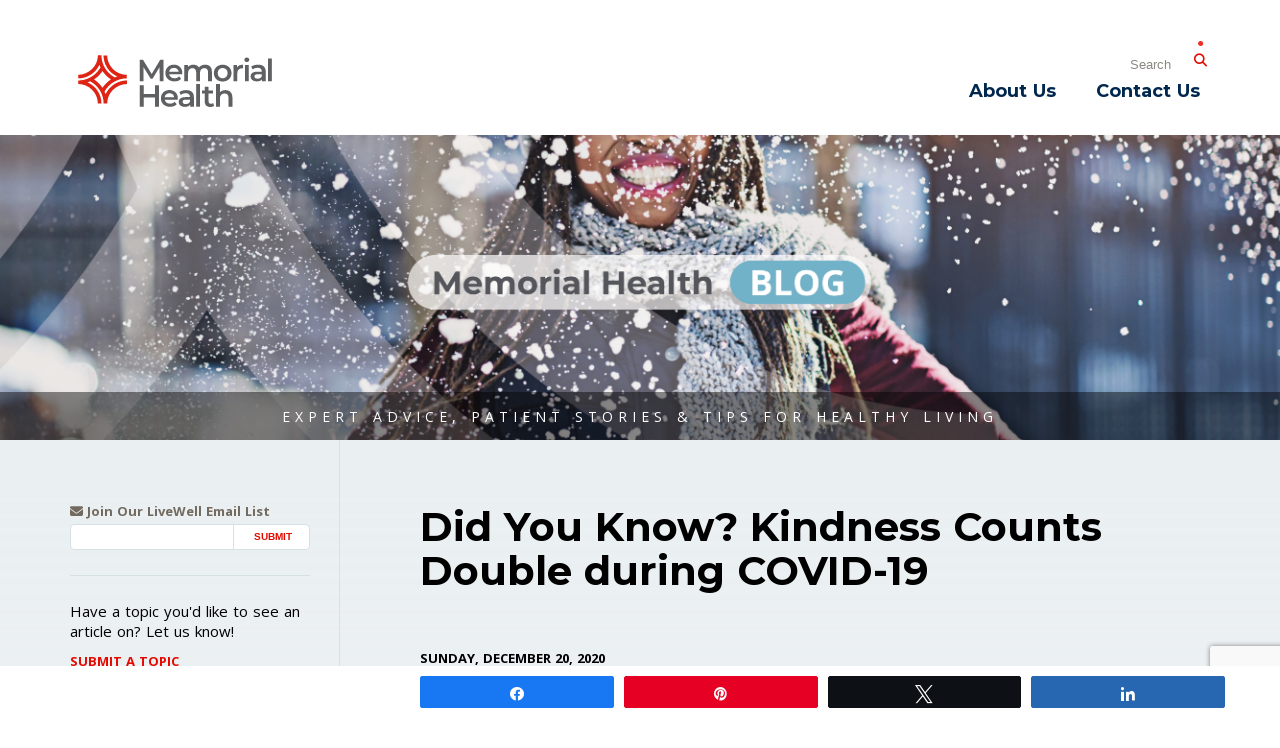

--- FILE ---
content_type: text/html; charset=UTF-8
request_url: https://blog.memorial.health/did-you-know-kindness-counts-double-during-covid-19/
body_size: 62152
content:
<!doctype html>
<!--[if IE 9]><html class="lt-ie10" lang="en" > <![endif]-->
<html lang="en-US" class="no-js" >

<head>
  <script async src="https://use.typekit.net/quo7nke.js"></script>
  <script>try{Typekit.load({ async: true });}catch(e){}</script>

  <meta charset="UTF-8">
  <meta name="viewport" content="width=device-width, initial-scale=1.0, maximum-scale=1.0, user-scalable=0" />
  <meta http-equiv="X-UA-Compatible" content="IE=Edge,chrome=1" />
  <meta name="apple-mobile-web-app-title" content="LiveWell Online Magazine">
  <title>Memorial Health Blog | Did You Know? Kindness Counts Double during COVID-19 - Memorial Health Blog</title>
  <link rel="apple-touch-icon" sizes="180x180" href="https://blog.memorial.health/wp-content/themes/livewell-2017/assets/dist/images/icons/apple-touch-icon.png" />
  <link rel="shortcut icon" href="https://blog.memorial.health/wp-content/themes/livewell-2017/assets/dist/images/icons/favicon.png" />
  <link rel="icon" href="https://blog.memorial.health/wp-content/themes/livewell-2017/assets/dist/images/icons/favicon-32x32.png" />
  <link rel="icon" href="https://blog.memorial.health/wp-content/themes/livewell-2017/assets/dist/images/icons/favicon-16x16.png" />
  <link rel="mask-icon" href="https://blog.memorial.health/wp-content/themes/livewell-2017/assets/dist/images/icons/safari-pinned-tab.svg" color="#5bbad5">

  <!-- Wordpress Header Scripts -->
    <meta name='robots' content='index, follow, max-image-preview:large, max-snippet:-1, max-video-preview:-1' />

<!-- Social Warfare v4.5.6 https://warfareplugins.com - BEGINNING OF OUTPUT -->
<style>
	@font-face {
		font-family: "sw-icon-font";
		src:url("https://blog.memorial.health/wp-content/plugins/social-warfare/assets/fonts/sw-icon-font.eot?ver=4.5.6");
		src:url("https://blog.memorial.health/wp-content/plugins/social-warfare/assets/fonts/sw-icon-font.eot?ver=4.5.6#iefix") format("embedded-opentype"),
		url("https://blog.memorial.health/wp-content/plugins/social-warfare/assets/fonts/sw-icon-font.woff?ver=4.5.6") format("woff"),
		url("https://blog.memorial.health/wp-content/plugins/social-warfare/assets/fonts/sw-icon-font.ttf?ver=4.5.6") format("truetype"),
		url("https://blog.memorial.health/wp-content/plugins/social-warfare/assets/fonts/sw-icon-font.svg?ver=4.5.6#1445203416") format("svg");
		font-weight: normal;
		font-style: normal;
		font-display:block;
	}
</style>
<!-- Social Warfare v4.5.6 https://warfareplugins.com - END OF OUTPUT -->


	<!-- This site is optimized with the Yoast SEO plugin v26.6 - https://yoast.com/wordpress/plugins/seo/ -->
	<link rel="canonical" href="https://blog.memorial.health/did-you-know-kindness-counts-double-during-covid-19/" />
	<meta property="og:locale" content="en_US" />
	<meta property="og:type" content="article" />
	<meta property="og:title" content="Did You Know? Kindness Counts Double during COVID-19 - Memorial Health Blog" />
	<meta property="og:description" content="The Golden Rule—treat others the way you would like to be treated—carries extra weight during the long months of this global pandemic when frustration and emotions run high. “Long periods of stress and anxiety like we’ve experienced in 2020 may&hellip;" />
	<meta property="og:url" content="https://blog.memorial.health/did-you-know-kindness-counts-double-during-covid-19/" />
	<meta property="og:site_name" content="Memorial Health Blog" />
	<meta property="article:publisher" content="https://www.facebook.com/MemorialHealthSystemIL" />
	<meta property="article:published_time" content="2020-12-20T17:58:24+00:00" />
	<meta property="og:image" content="https://blog.memorial.health/wp-content/uploads/2020/12/LW-pics-65.png" />
	<meta property="og:image:width" content="1080" />
	<meta property="og:image:height" content="1080" />
	<meta property="og:image:type" content="image/png" />
	<meta name="author" content="Carrie Willis" />
	<meta name="twitter:card" content="summary_large_image" />
	<meta name="twitter:creator" content="@choosememorial" />
	<meta name="twitter:site" content="@choosememorial" />
	<meta name="twitter:label1" content="Written by" />
	<meta name="twitter:data1" content="Carrie Willis" />
	<meta name="twitter:label2" content="Est. reading time" />
	<meta name="twitter:data2" content="2 minutes" />
	<script type="application/ld+json" class="yoast-schema-graph">{"@context":"https://schema.org","@graph":[{"@type":"WebPage","@id":"https://blog.memorial.health/did-you-know-kindness-counts-double-during-covid-19/","url":"https://blog.memorial.health/did-you-know-kindness-counts-double-during-covid-19/","name":"Did You Know? Kindness Counts Double during COVID-19 - Memorial Health Blog","isPartOf":{"@id":"https://blog.memorial.health/#website"},"primaryImageOfPage":{"@id":"https://blog.memorial.health/did-you-know-kindness-counts-double-during-covid-19/#primaryimage"},"image":{"@id":"https://blog.memorial.health/did-you-know-kindness-counts-double-during-covid-19/#primaryimage"},"thumbnailUrl":"https://blog.memorial.health/wp-content/uploads/2020/12/LW-pics-65.png","datePublished":"2020-12-20T17:58:24+00:00","author":{"@id":"https://blog.memorial.health/#/schema/person/b4727e1a868c32d9ac90a1f395ee105a"},"breadcrumb":{"@id":"https://blog.memorial.health/did-you-know-kindness-counts-double-during-covid-19/#breadcrumb"},"inLanguage":"en-US","potentialAction":[{"@type":"ReadAction","target":["https://blog.memorial.health/did-you-know-kindness-counts-double-during-covid-19/"]}]},{"@type":"ImageObject","inLanguage":"en-US","@id":"https://blog.memorial.health/did-you-know-kindness-counts-double-during-covid-19/#primaryimage","url":"https://blog.memorial.health/wp-content/uploads/2020/12/LW-pics-65.png","contentUrl":"https://blog.memorial.health/wp-content/uploads/2020/12/LW-pics-65.png","width":1080,"height":1080},{"@type":"BreadcrumbList","@id":"https://blog.memorial.health/did-you-know-kindness-counts-double-during-covid-19/#breadcrumb","itemListElement":[{"@type":"ListItem","position":1,"name":"Home","item":"https://blog.memorial.health/"},{"@type":"ListItem","position":2,"name":"Did You Know? Kindness Counts Double during COVID-19"}]},{"@type":"WebSite","@id":"https://blog.memorial.health/#website","url":"https://blog.memorial.health/","name":"Memorial Health Blog","description":"Expert Advice, Patient Stories &amp; Tips For Healthy Living","potentialAction":[{"@type":"SearchAction","target":{"@type":"EntryPoint","urlTemplate":"https://blog.memorial.health/?s={search_term_string}"},"query-input":{"@type":"PropertyValueSpecification","valueRequired":true,"valueName":"search_term_string"}}],"inLanguage":"en-US"},{"@type":"Person","@id":"https://blog.memorial.health/#/schema/person/b4727e1a868c32d9ac90a1f395ee105a","name":"Carrie Willis","image":{"@type":"ImageObject","inLanguage":"en-US","@id":"https://blog.memorial.health/#/schema/person/image/","url":"https://secure.gravatar.com/avatar/3c45cc87b8d7f0ec033a08a7c0ebaf045bcd3bc3b2739df05695920dc7c20084?s=96&d=mm&r=g","contentUrl":"https://secure.gravatar.com/avatar/3c45cc87b8d7f0ec033a08a7c0ebaf045bcd3bc3b2739df05695920dc7c20084?s=96&d=mm&r=g","caption":"Carrie Willis"},"url":"https://blog.memorial.health/author/willis-carriemhsil-com/"}]}</script>
	<!-- / Yoast SEO plugin. -->


<link rel='dns-prefetch' href='//cdnjs.cloudflare.com' />
<link rel='dns-prefetch' href='//maxcdn.bootstrapcdn.com' />
<link rel="alternate" title="oEmbed (JSON)" type="application/json+oembed" href="https://blog.memorial.health/wp-json/oembed/1.0/embed?url=https%3A%2F%2Fblog.memorial.health%2Fdid-you-know-kindness-counts-double-during-covid-19%2F" />
<link rel="alternate" title="oEmbed (XML)" type="text/xml+oembed" href="https://blog.memorial.health/wp-json/oembed/1.0/embed?url=https%3A%2F%2Fblog.memorial.health%2Fdid-you-know-kindness-counts-double-during-covid-19%2F&#038;format=xml" />
<style id='wp-img-auto-sizes-contain-inline-css' type='text/css'>
img:is([sizes=auto i],[sizes^="auto," i]){contain-intrinsic-size:3000px 1500px}
/*# sourceURL=wp-img-auto-sizes-contain-inline-css */
</style>
<link rel='stylesheet' id='social-warfare-block-css-css' href='https://blog.memorial.health/wp-content/plugins/social-warfare/assets/js/post-editor/dist/blocks.style.build.css?ver=6.9' type='text/css' media='all' />
<style id='wp-emoji-styles-inline-css' type='text/css'>

	img.wp-smiley, img.emoji {
		display: inline !important;
		border: none !important;
		box-shadow: none !important;
		height: 1em !important;
		width: 1em !important;
		margin: 0 0.07em !important;
		vertical-align: -0.1em !important;
		background: none !important;
		padding: 0 !important;
	}
/*# sourceURL=wp-emoji-styles-inline-css */
</style>
<style id='wp-block-library-inline-css' type='text/css'>
:root{--wp-block-synced-color:#7a00df;--wp-block-synced-color--rgb:122,0,223;--wp-bound-block-color:var(--wp-block-synced-color);--wp-editor-canvas-background:#ddd;--wp-admin-theme-color:#007cba;--wp-admin-theme-color--rgb:0,124,186;--wp-admin-theme-color-darker-10:#006ba1;--wp-admin-theme-color-darker-10--rgb:0,107,160.5;--wp-admin-theme-color-darker-20:#005a87;--wp-admin-theme-color-darker-20--rgb:0,90,135;--wp-admin-border-width-focus:2px}@media (min-resolution:192dpi){:root{--wp-admin-border-width-focus:1.5px}}.wp-element-button{cursor:pointer}:root .has-very-light-gray-background-color{background-color:#eee}:root .has-very-dark-gray-background-color{background-color:#313131}:root .has-very-light-gray-color{color:#eee}:root .has-very-dark-gray-color{color:#313131}:root .has-vivid-green-cyan-to-vivid-cyan-blue-gradient-background{background:linear-gradient(135deg,#00d084,#0693e3)}:root .has-purple-crush-gradient-background{background:linear-gradient(135deg,#34e2e4,#4721fb 50%,#ab1dfe)}:root .has-hazy-dawn-gradient-background{background:linear-gradient(135deg,#faaca8,#dad0ec)}:root .has-subdued-olive-gradient-background{background:linear-gradient(135deg,#fafae1,#67a671)}:root .has-atomic-cream-gradient-background{background:linear-gradient(135deg,#fdd79a,#004a59)}:root .has-nightshade-gradient-background{background:linear-gradient(135deg,#330968,#31cdcf)}:root .has-midnight-gradient-background{background:linear-gradient(135deg,#020381,#2874fc)}:root{--wp--preset--font-size--normal:16px;--wp--preset--font-size--huge:42px}.has-regular-font-size{font-size:1em}.has-larger-font-size{font-size:2.625em}.has-normal-font-size{font-size:var(--wp--preset--font-size--normal)}.has-huge-font-size{font-size:var(--wp--preset--font-size--huge)}.has-text-align-center{text-align:center}.has-text-align-left{text-align:left}.has-text-align-right{text-align:right}.has-fit-text{white-space:nowrap!important}#end-resizable-editor-section{display:none}.aligncenter{clear:both}.items-justified-left{justify-content:flex-start}.items-justified-center{justify-content:center}.items-justified-right{justify-content:flex-end}.items-justified-space-between{justify-content:space-between}.screen-reader-text{border:0;clip-path:inset(50%);height:1px;margin:-1px;overflow:hidden;padding:0;position:absolute;width:1px;word-wrap:normal!important}.screen-reader-text:focus{background-color:#ddd;clip-path:none;color:#444;display:block;font-size:1em;height:auto;left:5px;line-height:normal;padding:15px 23px 14px;text-decoration:none;top:5px;width:auto;z-index:100000}html :where(.has-border-color){border-style:solid}html :where([style*=border-top-color]){border-top-style:solid}html :where([style*=border-right-color]){border-right-style:solid}html :where([style*=border-bottom-color]){border-bottom-style:solid}html :where([style*=border-left-color]){border-left-style:solid}html :where([style*=border-width]){border-style:solid}html :where([style*=border-top-width]){border-top-style:solid}html :where([style*=border-right-width]){border-right-style:solid}html :where([style*=border-bottom-width]){border-bottom-style:solid}html :where([style*=border-left-width]){border-left-style:solid}html :where(img[class*=wp-image-]){height:auto;max-width:100%}:where(figure){margin:0 0 1em}html :where(.is-position-sticky){--wp-admin--admin-bar--position-offset:var(--wp-admin--admin-bar--height,0px)}@media screen and (max-width:600px){html :where(.is-position-sticky){--wp-admin--admin-bar--position-offset:0px}}

/*# sourceURL=wp-block-library-inline-css */
</style><style id='global-styles-inline-css' type='text/css'>
:root{--wp--preset--aspect-ratio--square: 1;--wp--preset--aspect-ratio--4-3: 4/3;--wp--preset--aspect-ratio--3-4: 3/4;--wp--preset--aspect-ratio--3-2: 3/2;--wp--preset--aspect-ratio--2-3: 2/3;--wp--preset--aspect-ratio--16-9: 16/9;--wp--preset--aspect-ratio--9-16: 9/16;--wp--preset--color--black: #000000;--wp--preset--color--cyan-bluish-gray: #abb8c3;--wp--preset--color--white: #ffffff;--wp--preset--color--pale-pink: #f78da7;--wp--preset--color--vivid-red: #cf2e2e;--wp--preset--color--luminous-vivid-orange: #ff6900;--wp--preset--color--luminous-vivid-amber: #fcb900;--wp--preset--color--light-green-cyan: #7bdcb5;--wp--preset--color--vivid-green-cyan: #00d084;--wp--preset--color--pale-cyan-blue: #8ed1fc;--wp--preset--color--vivid-cyan-blue: #0693e3;--wp--preset--color--vivid-purple: #9b51e0;--wp--preset--gradient--vivid-cyan-blue-to-vivid-purple: linear-gradient(135deg,rgb(6,147,227) 0%,rgb(155,81,224) 100%);--wp--preset--gradient--light-green-cyan-to-vivid-green-cyan: linear-gradient(135deg,rgb(122,220,180) 0%,rgb(0,208,130) 100%);--wp--preset--gradient--luminous-vivid-amber-to-luminous-vivid-orange: linear-gradient(135deg,rgb(252,185,0) 0%,rgb(255,105,0) 100%);--wp--preset--gradient--luminous-vivid-orange-to-vivid-red: linear-gradient(135deg,rgb(255,105,0) 0%,rgb(207,46,46) 100%);--wp--preset--gradient--very-light-gray-to-cyan-bluish-gray: linear-gradient(135deg,rgb(238,238,238) 0%,rgb(169,184,195) 100%);--wp--preset--gradient--cool-to-warm-spectrum: linear-gradient(135deg,rgb(74,234,220) 0%,rgb(151,120,209) 20%,rgb(207,42,186) 40%,rgb(238,44,130) 60%,rgb(251,105,98) 80%,rgb(254,248,76) 100%);--wp--preset--gradient--blush-light-purple: linear-gradient(135deg,rgb(255,206,236) 0%,rgb(152,150,240) 100%);--wp--preset--gradient--blush-bordeaux: linear-gradient(135deg,rgb(254,205,165) 0%,rgb(254,45,45) 50%,rgb(107,0,62) 100%);--wp--preset--gradient--luminous-dusk: linear-gradient(135deg,rgb(255,203,112) 0%,rgb(199,81,192) 50%,rgb(65,88,208) 100%);--wp--preset--gradient--pale-ocean: linear-gradient(135deg,rgb(255,245,203) 0%,rgb(182,227,212) 50%,rgb(51,167,181) 100%);--wp--preset--gradient--electric-grass: linear-gradient(135deg,rgb(202,248,128) 0%,rgb(113,206,126) 100%);--wp--preset--gradient--midnight: linear-gradient(135deg,rgb(2,3,129) 0%,rgb(40,116,252) 100%);--wp--preset--font-size--small: 13px;--wp--preset--font-size--medium: 20px;--wp--preset--font-size--large: 36px;--wp--preset--font-size--x-large: 42px;--wp--preset--spacing--20: 0.44rem;--wp--preset--spacing--30: 0.67rem;--wp--preset--spacing--40: 1rem;--wp--preset--spacing--50: 1.5rem;--wp--preset--spacing--60: 2.25rem;--wp--preset--spacing--70: 3.38rem;--wp--preset--spacing--80: 5.06rem;--wp--preset--shadow--natural: 6px 6px 9px rgba(0, 0, 0, 0.2);--wp--preset--shadow--deep: 12px 12px 50px rgba(0, 0, 0, 0.4);--wp--preset--shadow--sharp: 6px 6px 0px rgba(0, 0, 0, 0.2);--wp--preset--shadow--outlined: 6px 6px 0px -3px rgb(255, 255, 255), 6px 6px rgb(0, 0, 0);--wp--preset--shadow--crisp: 6px 6px 0px rgb(0, 0, 0);}:where(.is-layout-flex){gap: 0.5em;}:where(.is-layout-grid){gap: 0.5em;}body .is-layout-flex{display: flex;}.is-layout-flex{flex-wrap: wrap;align-items: center;}.is-layout-flex > :is(*, div){margin: 0;}body .is-layout-grid{display: grid;}.is-layout-grid > :is(*, div){margin: 0;}:where(.wp-block-columns.is-layout-flex){gap: 2em;}:where(.wp-block-columns.is-layout-grid){gap: 2em;}:where(.wp-block-post-template.is-layout-flex){gap: 1.25em;}:where(.wp-block-post-template.is-layout-grid){gap: 1.25em;}.has-black-color{color: var(--wp--preset--color--black) !important;}.has-cyan-bluish-gray-color{color: var(--wp--preset--color--cyan-bluish-gray) !important;}.has-white-color{color: var(--wp--preset--color--white) !important;}.has-pale-pink-color{color: var(--wp--preset--color--pale-pink) !important;}.has-vivid-red-color{color: var(--wp--preset--color--vivid-red) !important;}.has-luminous-vivid-orange-color{color: var(--wp--preset--color--luminous-vivid-orange) !important;}.has-luminous-vivid-amber-color{color: var(--wp--preset--color--luminous-vivid-amber) !important;}.has-light-green-cyan-color{color: var(--wp--preset--color--light-green-cyan) !important;}.has-vivid-green-cyan-color{color: var(--wp--preset--color--vivid-green-cyan) !important;}.has-pale-cyan-blue-color{color: var(--wp--preset--color--pale-cyan-blue) !important;}.has-vivid-cyan-blue-color{color: var(--wp--preset--color--vivid-cyan-blue) !important;}.has-vivid-purple-color{color: var(--wp--preset--color--vivid-purple) !important;}.has-black-background-color{background-color: var(--wp--preset--color--black) !important;}.has-cyan-bluish-gray-background-color{background-color: var(--wp--preset--color--cyan-bluish-gray) !important;}.has-white-background-color{background-color: var(--wp--preset--color--white) !important;}.has-pale-pink-background-color{background-color: var(--wp--preset--color--pale-pink) !important;}.has-vivid-red-background-color{background-color: var(--wp--preset--color--vivid-red) !important;}.has-luminous-vivid-orange-background-color{background-color: var(--wp--preset--color--luminous-vivid-orange) !important;}.has-luminous-vivid-amber-background-color{background-color: var(--wp--preset--color--luminous-vivid-amber) !important;}.has-light-green-cyan-background-color{background-color: var(--wp--preset--color--light-green-cyan) !important;}.has-vivid-green-cyan-background-color{background-color: var(--wp--preset--color--vivid-green-cyan) !important;}.has-pale-cyan-blue-background-color{background-color: var(--wp--preset--color--pale-cyan-blue) !important;}.has-vivid-cyan-blue-background-color{background-color: var(--wp--preset--color--vivid-cyan-blue) !important;}.has-vivid-purple-background-color{background-color: var(--wp--preset--color--vivid-purple) !important;}.has-black-border-color{border-color: var(--wp--preset--color--black) !important;}.has-cyan-bluish-gray-border-color{border-color: var(--wp--preset--color--cyan-bluish-gray) !important;}.has-white-border-color{border-color: var(--wp--preset--color--white) !important;}.has-pale-pink-border-color{border-color: var(--wp--preset--color--pale-pink) !important;}.has-vivid-red-border-color{border-color: var(--wp--preset--color--vivid-red) !important;}.has-luminous-vivid-orange-border-color{border-color: var(--wp--preset--color--luminous-vivid-orange) !important;}.has-luminous-vivid-amber-border-color{border-color: var(--wp--preset--color--luminous-vivid-amber) !important;}.has-light-green-cyan-border-color{border-color: var(--wp--preset--color--light-green-cyan) !important;}.has-vivid-green-cyan-border-color{border-color: var(--wp--preset--color--vivid-green-cyan) !important;}.has-pale-cyan-blue-border-color{border-color: var(--wp--preset--color--pale-cyan-blue) !important;}.has-vivid-cyan-blue-border-color{border-color: var(--wp--preset--color--vivid-cyan-blue) !important;}.has-vivid-purple-border-color{border-color: var(--wp--preset--color--vivid-purple) !important;}.has-vivid-cyan-blue-to-vivid-purple-gradient-background{background: var(--wp--preset--gradient--vivid-cyan-blue-to-vivid-purple) !important;}.has-light-green-cyan-to-vivid-green-cyan-gradient-background{background: var(--wp--preset--gradient--light-green-cyan-to-vivid-green-cyan) !important;}.has-luminous-vivid-amber-to-luminous-vivid-orange-gradient-background{background: var(--wp--preset--gradient--luminous-vivid-amber-to-luminous-vivid-orange) !important;}.has-luminous-vivid-orange-to-vivid-red-gradient-background{background: var(--wp--preset--gradient--luminous-vivid-orange-to-vivid-red) !important;}.has-very-light-gray-to-cyan-bluish-gray-gradient-background{background: var(--wp--preset--gradient--very-light-gray-to-cyan-bluish-gray) !important;}.has-cool-to-warm-spectrum-gradient-background{background: var(--wp--preset--gradient--cool-to-warm-spectrum) !important;}.has-blush-light-purple-gradient-background{background: var(--wp--preset--gradient--blush-light-purple) !important;}.has-blush-bordeaux-gradient-background{background: var(--wp--preset--gradient--blush-bordeaux) !important;}.has-luminous-dusk-gradient-background{background: var(--wp--preset--gradient--luminous-dusk) !important;}.has-pale-ocean-gradient-background{background: var(--wp--preset--gradient--pale-ocean) !important;}.has-electric-grass-gradient-background{background: var(--wp--preset--gradient--electric-grass) !important;}.has-midnight-gradient-background{background: var(--wp--preset--gradient--midnight) !important;}.has-small-font-size{font-size: var(--wp--preset--font-size--small) !important;}.has-medium-font-size{font-size: var(--wp--preset--font-size--medium) !important;}.has-large-font-size{font-size: var(--wp--preset--font-size--large) !important;}.has-x-large-font-size{font-size: var(--wp--preset--font-size--x-large) !important;}
/*# sourceURL=global-styles-inline-css */
</style>

<style id='classic-theme-styles-inline-css' type='text/css'>
/*! This file is auto-generated */
.wp-block-button__link{color:#fff;background-color:#32373c;border-radius:9999px;box-shadow:none;text-decoration:none;padding:calc(.667em + 2px) calc(1.333em + 2px);font-size:1.125em}.wp-block-file__button{background:#32373c;color:#fff;text-decoration:none}
/*# sourceURL=/wp-includes/css/classic-themes.min.css */
</style>
<link rel='stylesheet' id='contact-form-7-css' href='https://blog.memorial.health/wp-content/plugins/contact-form-7/includes/css/styles.css?ver=6.1.4' type='text/css' media='all' />
<link rel='stylesheet' id='social_warfare-css' href='https://blog.memorial.health/wp-content/plugins/social-warfare/assets/css/style.min.css?ver=4.5.6' type='text/css' media='all' />
<link rel='stylesheet' id='styles-css' href='https://blog.memorial.health/wp-content/themes/livewell-2017/assets/dist/css/main.css?ver=1.0' type='text/css' media='all' />
<link rel='stylesheet' id='font-awesome-css' href='//maxcdn.bootstrapcdn.com/font-awesome/4.5.0/css/font-awesome.min.css?ver=4.5' type='text/css' media='all' />
<script type="text/javascript" src="https://blog.memorial.health/wp-includes/js/jquery/jquery.min.js?ver=3.7.1" id="jquery-core-js"></script>
<script type="text/javascript" src="https://blog.memorial.health/wp-includes/js/jquery/jquery-migrate.min.js?ver=3.4.1" id="jquery-migrate-js"></script>
<link rel="https://api.w.org/" href="https://blog.memorial.health/wp-json/" /><link rel="alternate" title="JSON" type="application/json" href="https://blog.memorial.health/wp-json/wp/v2/posts/10544" /><link rel='shortlink' href='https://blog.memorial.health/?p=10544' />

  <!-- <link rel="author" href="humans.txt" /> -->

  <!-- Fonts -->
  <link rel="preconnect" href="https://fonts.googleapis.com">
  <link rel="preconnect" href="https://fonts.gstatic.com" crossorigin>
  <link href="https://fonts.googleapis.com/css2?family=Montserrat:ital,wght@0,300;0,400;0,500;0,600;0,700;0,900;1,300;1,400;1,500&family=Open+Sans:ital,wght@0,300;0,400;0,500;0,600;0,700;1,300;1,400;1,500;1,600;1,700&display=swap" rel="stylesheet">
  <link rel="stylesheet" href="https://cdnjs.cloudflare.com/ajax/libs/font-awesome/6.5.1/css/all.min.css" integrity="sha512-DTOQO9RWCH3ppGqcWaEA1BIZOC6xxalwEsw9c2QQeAIftl+Vegovlnee1c9QX4TctnWMn13TZye+giMm8e2LwA==" crossorigin="anonymous" referrerpolicy="no-referrer" />
  <!-- CSS -->
  <link rel="stylesheet" type="text/css" href="https://blog.memorial.health/wp-content/themes/livewell-2017/style.css" />

  <style>
      </style>

  <!-- RSS -->
	<link rel="alternate" type="application/rss+xml" title="RSS Feed" href="https://blog.memorial.health/feed/" />

  <!--[if lt IE 9]>
		<script src="//cdnjs.cloudflare.com/ajax/libs/html5shiv/3.7/html5shiv.js"></script>
	<![endif]-->

  <!-- Global site tag (gtag.js) - Google Analytics -->
  <script async src="https://www.googletagmanager.com/gtag/js?id=UA-2151118-12"></script>
  <script>
    window.dataLayer = window.dataLayer || [];
    function gtag(){dataLayer.push(arguments);}
    gtag('js', new Date());

    gtag('config', 'UA-2151118-12');
  </script>
</head>

<body class="wp-singular post-template-default single single-post postid-10544 single-format-standard wp-theme-livewell-2017">
  <!--[if lte IE 9]>
    <div class="ie-bar">
      <p>You are using an unsupported browser. Some web functions may not work correctly. <span><a href="http://browsehappy.com/" target="_blank">Please update your browser for the best user experience</a></span></p>
    </div>
  <![endif]-->

  <header class="primary" role="banner">
    <div class="wrap-header-items">
      <div class="nav-secondary">
        <ul class="no-bullet">
          <li class="btn-search-small" taindex="0" aria-label="Open Search"><span class="fa fa-search"></span></li>
          <li class="search-large" role="search">
            <form role="search" method="get" id="searchform" action="/">
              <label for="s" class="sr-only">Search</label>
              <input type="search" value="" placeholder="Search" name="s" id="s" class="search-large-input">
              <button type="submit" id="searchsubmit" class="search-large-button" aria-label="Submit Search">
                <span class="fa fa-search"></span>
              </button>
            </form>
          </li>
        </ul>
      </div>
      <div class="branding">
              <h2 class="element-invisible">Memorial Medical</h2> <a href="/" aria-label="Memorial Medical"><span class="logo"></span></a>
            </div>
    </div>
    <div class="btn-mobile-open-nav" aria-label="Menu"> <i class="fa fa-bars"></i> </div>
    <nav class="nav-primary" role="navigation">
      <h2 class="element-invisible nocontent">Site Navigation</h2>
      <span class="btn-close-nav"><i class="fa fa-close"></i> Close</span>
      <div class="hide-for-large-up search-small" role="search">
        <label for="searchSmallInput" class="sr-only">Search</label>
        <input class="search-small-input" id="searchSmallInput" type="search" placeholder="Search…"><a class="search-small-submit taphover" aria-label="Submit"><i class="fa fa-search"></i></a>
      </div>
      <div class="wrap-menu">
        <ul id="menu-primary-menu" class="menu"><li id="menu-item-10" class="menu-item menu-item-type-post_type menu-item-object-page menu-item-10"><a href="https://blog.memorial.health/about-us/">About Us</a></li>
<li id="menu-item-18" class="menu-item menu-item-type-post_type menu-item-object-page menu-item-18"><a href="https://blog.memorial.health/contact-us/">Contact Us</a></li>
</ul>      </div>
    </nav>
  </header>

  <div class="banner">
    <!-- <img class="livewell" src="https://blog.memorial.health/wp-content/themes/livewell-2017/assets/dist/images/memorial-health-blog.png" alt="" /> -->
    <span class="tagline">Expert Advice, Patient Stories &amp; Tips for Healthy Living</span>
  </div>

  <div class="wrap-body">
<div class="wrapper">

  <div class="content">
    			        <article>
          <h1 class="post-title">Did You Know? Kindness Counts Double during COVID-19</h1>
          <div class="post-meta">
            <span class="post-date">Sunday, December 20, 2020</span>
            <span class="post-categories">Posted in <a href="https://blog.memorial.health/category/news/" rel="category tag">News</a></span>
          </div>
          <p><img fetchpriority="high" decoding="async" class="alignright size-medium wp-image-10545" src="https://www.livewellmagazine.org/wp-content/uploads/2020/12/LW-pics-65-300x300.png" alt="" width="300" height="300" srcset="https://blog.memorial.health/wp-content/uploads/2020/12/LW-pics-65-300x300.png 300w, https://blog.memorial.health/wp-content/uploads/2020/12/LW-pics-65-1024x1024.png 1024w, https://blog.memorial.health/wp-content/uploads/2020/12/LW-pics-65-150x150.png 150w, https://blog.memorial.health/wp-content/uploads/2020/12/LW-pics-65-768x768.png 768w, https://blog.memorial.health/wp-content/uploads/2020/12/LW-pics-65-50x50.png 50w, https://blog.memorial.health/wp-content/uploads/2020/12/LW-pics-65.png 1080w" sizes="(max-width: 300px) 100vw, 300px" />The Golden Rule—treat others the way you would like to be treated—carries extra weight during the long months of this global pandemic when frustration and emotions run high.</p>
<p>“Long periods of stress and anxiety like we’ve experienced in 2020 may reduce our ability to look outside of our own situation and empathize with what others are experiencing,” said Amber Olson, LCSW, with <a href="https://www.memorialbehavioralhealth.org/Services/">Memorial Behavioral Health</a> (MBH). “Demonstrating simple acts of kindness and understanding for others can make a positive emotional difference for both the recipient and the giver.”</p>
<p>Showing kindness does not have to be complicated or expensive either. Consider these ideas:</p>
<ul>
<li><strong>Be there for others.</strong> Mail a note or card; make a phone call; send a text. Do a porch drop-off with a goody basket or simple meal for a neighborhood senior or shut-in. Offer to help with the client shopping at a local food bank. Bundle up and offer to walk a friend’s dog when their schedule is overwhelmed or the weather is particularly nasty.</li>
<li><strong>Try a random act of kindness.</strong> Let the person following you in the mall parking lot take the close parking spot. Smile behind your mask (your eyes will show your smile) and thank the people who least expect it—clerks, baggers, those moving shopping carts out in the lot. Pay for the car behind you in the drive-thru.</li>
<li><strong>Volunteer your time.</strong> Ask a local elementary or preschool teacher if you can help do cut-outs or prep craft projects from home. Contact the food bank about helping sort donations or grocery shop for clients. Check with area nursing homes or assisted living centers about making a homemade cookie drop or helping with seasonal decorations.</li>
<li><strong>Be generous with your attention.</strong> Really listen to others. Avoid offering suggestions to fix a troublesome situation unless they specifically ask for your opinion. And if they share something tough going on in their own life, resist the urge to one-up them with what is going on in yours. Instead, just be there to offer understanding and compassion.</li>
<li><strong>Be understanding with yourself and others.</strong> We are all living under duress. As a result, many of us may not be our best selves at times. When our colleagues or loved ones snap at us inappropriately, we need to avoid responding in kind. Transition your focus from anger to understanding. When you are abrupt or difficult with colleagues or loved ones, apologize. Recognize how fragile each of us is right now and respond with empathy.</li>
</ul>
<h3><strong>Need to talk? </strong></h3>
<p>As behavioral health services across the state close temporarily in response to the COVID-19 outbreak, <a href="https://www.memorialbehavioralhealth.org/Services/Telehealth">Memorial Behavioral Health</a> provides telehealth and phone appointments with their patients. In addition, MBH has established a free and confidential <strong>emotional support hotline</strong>, available at 217-588-5509 Monday through Friday from 8 a.m. to 8 p.m., to provide support to individuals who are experiencing anxiety or stress, even if they are not MBH patients.</p>
<div class="swp_social_panel swp_horizontal_panel swp_flat_fresh  swp_default_full_color swp_individual_full_color swp_other_full_color scale-100  scale-" data-min-width="1100" data-float-color="#ffffff" data-float="bottom" data-float-mobile="bottom" data-transition="slide" data-post-id="10544" ><div class="nc_tweetContainer swp_share_button swp_facebook" data-network="facebook"><a class="nc_tweet swp_share_link" rel="nofollow noreferrer noopener" target="_blank" href="https://www.facebook.com/share.php?u=https%3A%2F%2Fblog.memorial.health%2Fdid-you-know-kindness-counts-double-during-covid-19%2F" data-link="https://www.facebook.com/share.php?u=https%3A%2F%2Fblog.memorial.health%2Fdid-you-know-kindness-counts-double-during-covid-19%2F"><span class="swp_count swp_hide"><span class="iconFiller"><span class="spaceManWilly"><i class="sw swp_facebook_icon"></i><span class="swp_share">Share</span></span></span></span></a></div><div class="nc_tweetContainer swp_share_button swp_pinterest" data-network="pinterest"><a rel="nofollow noreferrer noopener" class="nc_tweet swp_share_link noPop" href="https://pinterest.com/pin/create/button/?url=https%3A%2F%2Fblog.memorial.health%2Fdid-you-know-kindness-counts-double-during-covid-19%2F" onClick="event.preventDefault(); 
							var e=document.createElement('script');
							e.setAttribute('type','text/javascript');
							e.setAttribute('charset','UTF-8');
							e.setAttribute('src','//assets.pinterest.com/js/pinmarklet.js?r='+Math.random()*99999999);
							document.body.appendChild(e);
						" ><span class="swp_count swp_hide"><span class="iconFiller"><span class="spaceManWilly"><i class="sw swp_pinterest_icon"></i><span class="swp_share">Pin</span></span></span></span></a></div><div class="nc_tweetContainer swp_share_button swp_twitter" data-network="twitter"><a class="nc_tweet swp_share_link" rel="nofollow noreferrer noopener" target="_blank" href="https://twitter.com/intent/tweet?text=Did+You+Know%3F+Kindness+Counts+Double+during+COVID-19&url=https%3A%2F%2Fblog.memorial.health%2Fdid-you-know-kindness-counts-double-during-covid-19%2F" data-link="https://twitter.com/intent/tweet?text=Did+You+Know%3F+Kindness+Counts+Double+during+COVID-19&url=https%3A%2F%2Fblog.memorial.health%2Fdid-you-know-kindness-counts-double-during-covid-19%2F"><span class="swp_count swp_hide"><span class="iconFiller"><span class="spaceManWilly"><i class="sw swp_twitter_icon"></i><span class="swp_share">Tweet</span></span></span></span></a></div><div class="nc_tweetContainer swp_share_button swp_linkedin" data-network="linkedin"><a class="nc_tweet swp_share_link" rel="nofollow noreferrer noopener" target="_blank" href="https://www.linkedin.com/cws/share?url=https%3A%2F%2Fblog.memorial.health%2Fdid-you-know-kindness-counts-double-during-covid-19%2F" data-link="https://www.linkedin.com/cws/share?url=https%3A%2F%2Fblog.memorial.health%2Fdid-you-know-kindness-counts-double-during-covid-19%2F"><span class="swp_count swp_hide"><span class="iconFiller"><span class="spaceManWilly"><i class="sw swp_linkedin_icon"></i><span class="swp_share">Share</span></span></span></span></a></div></div><div class="swp-content-locator"></div>          <section class="disqus">
                      </section>
        </article>
        </div>

  <div class="sidebar">
  <div class="newsletter">
    <label for="email"><span class="fa fa-envelope-o"></span> Join Our LiveWell Email List</label>
    <form method="post" action="https://links.mhsil.com/q/HlKHVgvO1kRqtLX-deeIHMo9JFkkKgmLvw" accept-charset="UTF-8" class="wrap-newsletter">
      <input type="hidden" name="crvs" value="Wn_yJB4d3_xJRiIQPcJO66Ph9MKFYCLkUOKQ6v2YxHZvfPtfc6vXQIwZn-RB6DOg492X84MUY1VycopFE1h3zNr340Sa22dPPFePr4yHvoUM9HtEIXCLqNCWUgZ1gc9gX18-s5kxqyGnzGxxkLWEkg"/>
      <label for="email" class="sr-only">Email Address</label>
      <input maxlength="100" name="email" value="" type="text">
      <input type="submit" id="submit" value="Submit" class="newsletter-submit">
    </form>
  </div>
  <div class="topic">
    <span>Have a topic you'd like to see an article on? Let us know!</span>
    <a href="/submit-a-topic/" class="submit-topic">Submit A Topic</a>
  </div>
  <div class="sidebar-nav">
    <div class="accordions">
      <h3 class="accordion-title">Categories<span></span></h3>
      <div class="accordion-content">
        <ul>
          	<li class="cat-item cat-item-306"><a href="https://blog.memorial.health/category/cancer-care/">Cancer Care</a>
<ul class='children'>
	<li class="cat-item cat-item-1598"><a href="https://blog.memorial.health/category/cancer-care/memorial-breast-diagnostic-services/">Memorial Breast Diagnostic Services</a>
</li>
</ul>
</li>
	<li class="cat-item cat-item-2559"><a href="https://blog.memorial.health/category/colleagues/">Colleagues</a>
</li>
	<li class="cat-item cat-item-2170"><a href="https://blog.memorial.health/category/community/">Community</a>
<ul class='children'>
	<li class="cat-item cat-item-2518"><a href="https://blog.memorial.health/category/community/chna/">CHNA</a>
</li>
	<li class="cat-item cat-item-2281"><a href="https://blog.memorial.health/category/community/covid19/">COVID-19</a>
</li>
	<li class="cat-item cat-item-140"><a href="https://blog.memorial.health/category/community/expert-tips/">Expert Tips</a>
</li>
	<li class="cat-item cat-item-336"><a href="https://blog.memorial.health/category/community/men/">Men</a>
</li>
	<li class="cat-item cat-item-94"><a href="https://blog.memorial.health/category/community/nursing/">Nursing</a>
</li>
	<li class="cat-item cat-item-304"><a href="https://blog.memorial.health/category/community/parents/">Parents</a>
</li>
	<li class="cat-item cat-item-465"><a href="https://blog.memorial.health/category/community/resources/">Resources</a>
</li>
	<li class="cat-item cat-item-378"><a href="https://blog.memorial.health/category/community/safety-2/">Safety</a>
</li>
	<li class="cat-item cat-item-400"><a href="https://blog.memorial.health/category/community/screenings/">Screenings</a>
</li>
	<li class="cat-item cat-item-262"><a href="https://blog.memorial.health/category/community/summer-2/">Summer</a>
</li>
	<li class="cat-item cat-item-388"><a href="https://blog.memorial.health/category/community/testimonials/">Testimonials</a>
</li>
	<li class="cat-item cat-item-394"><a href="https://blog.memorial.health/category/community/winter/">Winter</a>
</li>
	<li class="cat-item cat-item-188"><a href="https://blog.memorial.health/category/community/women-2/">Women</a>
</li>
</ul>
</li>
	<li class="cat-item cat-item-16"><a href="https://blog.memorial.health/category/emergency-department-2/">Emergency Department</a>
<ul class='children'>
	<li class="cat-item cat-item-1520"><a href="https://blog.memorial.health/category/emergency-department-2/trauma/">Trauma</a>
</li>
</ul>
</li>
	<li class="cat-item cat-item-291"><a href="https://blog.memorial.health/category/events/">Events</a>
<ul class='children'>
	<li class="cat-item cat-item-328"><a href="https://blog.memorial.health/category/events/classes/">Classes</a>
</li>
</ul>
</li>
	<li class="cat-item cat-item-912"><a href="https://blog.memorial.health/category/foundation/">Foundation</a>
<ul class='children'>
	<li class="cat-item cat-item-1179"><a href="https://blog.memorial.health/category/foundation/sharing-wishes-fund-2/">Sharing Wishes Fund</a>
</li>
</ul>
</li>
	<li class="cat-item cat-item-1457"><a href="https://blog.memorial.health/category/friends-of-memorial/">Friends of Memorial</a>
</li>
	<li class="cat-item cat-item-309"><a href="https://blog.memorial.health/category/home-care-2/">Home Care</a>
<ul class='children'>
	<li class="cat-item cat-item-1753"><a href="https://blog.memorial.health/category/home-care-2/hospice/">Hospice</a>
</li>
	<li class="cat-item cat-item-1780"><a href="https://blog.memorial.health/category/home-care-2/senior-life-solutions/">Senior Life Solutions</a>
</li>
</ul>
</li>
	<li class="cat-item cat-item-1673"><a href="https://blog.memorial.health/category/memorial-behavioral-health/">Memorial Behavioral Health</a>
<ul class='children'>
	<li class="cat-item cat-item-139"><a href="https://blog.memorial.health/category/memorial-behavioral-health/mental-health/">Mental Health</a>
</li>
</ul>
</li>
	<li class="cat-item cat-item-176"><a href="https://blog.memorial.health/category/memorial-care-primary-care/">Memorial Care &#8211; Primary Care</a>
<ul class='children'>
	<li class="cat-item cat-item-2280"><a href="https://blog.memorial.health/category/memorial-care-primary-care/acp/">Advance Care Planning</a>
</li>
	<li class="cat-item cat-item-360"><a href="https://blog.memorial.health/category/memorial-care-primary-care/flu-2/">Flu</a>
</li>
	<li class="cat-item cat-item-1749"><a href="https://blog.memorial.health/category/memorial-care-primary-care/memorialnow/">MemorialApp</a>
</li>
	<li class="cat-item cat-item-245"><a href="https://blog.memorial.health/category/memorial-care-primary-care/pediatrics/">Pediatric Services</a>
</li>
</ul>
</li>
	<li class="cat-item cat-item-174"><a href="https://blog.memorial.health/category/memorial-care-urgent-care/">Memorial Care &#8211; Urgent Care</a>
<ul class='children'>
	<li class="cat-item cat-item-2561"><a href="https://blog.memorial.health/category/memorial-care-urgent-care/flu/">Flu</a>
</li>
	<li class="cat-item cat-item-2562"><a href="https://blog.memorial.health/category/memorial-care-urgent-care/respiratory-illness/">Respiratory Illness</a>
</li>
</ul>
</li>
	<li class="cat-item cat-item-2471"><a href="https://blog.memorial.health/category/memorial-child-care/">Memorial Child Care</a>
</li>
	<li class="cat-item cat-item-2475"><a href="https://blog.memorial.health/category/memorial-health-championship-presented-by-lrs/">Memorial Health Championship presented by LRS</a>
</li>
	<li class="cat-item cat-item-2169"><a href="https://blog.memorial.health/category/hospital/">Memorial Health Hospitals</a>
<ul class='children'>
	<li class="cat-item cat-item-2060"><a href="https://blog.memorial.health/category/hospital/decatur-memorial-hospital/">Decatur Memorial Hospital</a>
	<ul class='children'>
	<li class="cat-item cat-item-2453"><a href="https://blog.memorial.health/category/hospital/decatur-memorial-hospital/decatur-memorial-hospital-decatur-memorial-hospital/">Decatur Memorial Hospital</a>
</li>
	</ul>
</li>
	<li class="cat-item cat-item-1618"><a href="https://blog.memorial.health/category/hospital/jacksonville-memorial-hospital/">Jacksonville Memorial Hospital</a>
</li>
	<li class="cat-item cat-item-305"><a href="https://blog.memorial.health/category/hospital/lincoln-memorial-hospital-2/">Lincoln Memorial Hospital</a>
</li>
	<li class="cat-item cat-item-875"><a href="https://blog.memorial.health/category/hospital/springfield-memorial-hospital-2/">Springfield Memorial Hospital</a>
</li>
	<li class="cat-item cat-item-43"><a href="https://blog.memorial.health/category/hospital/taylorville/">Taylorville Memorial Hospital</a>
</li>
</ul>
</li>
	<li class="cat-item cat-item-2464"><a href="https://blog.memorial.health/category/memorial-learning-center/">Memorial Learning Center</a>
</li>
	<li class="cat-item cat-item-2502"><a href="https://blog.memorial.health/category/memorial-medical-spa/">Memorial Medical Spa</a>
</li>
	<li class="cat-item cat-item-2500"><a href="https://blog.memorial.health/category/memorial-occupational-health/">Memorial Occupational Health</a>
</li>
	<li class="cat-item cat-item-2456"><a href="https://blog.memorial.health/category/memorial-specialty-care/">Memorial Specialty Care</a>
<ul class='children'>
	<li class="cat-item cat-item-2457"><a href="https://blog.memorial.health/category/memorial-specialty-care/cardiology/">Cardiology</a>
</li>
</ul>
</li>
	<li class="cat-item cat-item-2532"><a href="https://blog.memorial.health/category/memorial-therapy-care/">Memorial Therapy Care</a>
</li>
	<li class="cat-item cat-item-1133"><a href="https://blog.memorial.health/category/memorial-wellness-center/">Memorial Wellness Center</a>
<ul class='children'>
	<li class="cat-item cat-item-811"><a href="https://blog.memorial.health/category/memorial-wellness-center/bariatric-patient-stories/">Bariatric Patient Stories</a>
</li>
	<li class="cat-item cat-item-307"><a href="https://blog.memorial.health/category/memorial-wellness-center/bariatrics/">Bariatrics</a>
</li>
	<li class="cat-item cat-item-789"><a href="https://blog.memorial.health/category/memorial-wellness-center/diabetes-2/">Diabetes</a>
</li>
	<li class="cat-item cat-item-393"><a href="https://blog.memorial.health/category/memorial-wellness-center/exercise-2/">Exercise</a>
</li>
	<li class="cat-item cat-item-1646"><a href="https://blog.memorial.health/category/memorial-wellness-center/memorial-center-for-healthy-families/">Memorial Center for Healthy Families</a>
</li>
	<li class="cat-item cat-item-67"><a href="https://blog.memorial.health/category/memorial-wellness-center/nutrition/">Nutrition</a>
</li>
	<li class="cat-item cat-item-411"><a href="https://blog.memorial.health/category/memorial-wellness-center/recipes-2/">Recipes</a>
</li>
	<li class="cat-item cat-item-1402"><a href="https://blog.memorial.health/category/memorial-wellness-center/weight-loss-wellness-center-patient-stories/">Weight Loss &amp; Wellness Center Patient Stories</a>
</li>
</ul>
</li>
	<li class="cat-item cat-item-1"><a href="https://blog.memorial.health/category/news/">News</a>
</li>
	<li class="cat-item cat-item-2505"><a href="https://blog.memorial.health/category/physical-therapy/">Physical Therapy</a>
</li>
	<li class="cat-item cat-item-2462"><a href="https://blog.memorial.health/category/seasonal/">Seasonal</a>
</li>
	<li class="cat-item cat-item-2283"><a href="https://blog.memorial.health/category/seen-on-social/">Seen on Social</a>
</li>
	<li class="cat-item cat-item-2171"><a href="https://blog.memorial.health/category/services/">Services</a>
<ul class='children'>
	<li class="cat-item cat-item-1740"><a href="https://blog.memorial.health/category/services/advanced-wound-healing-center/">Advanced Wound Healing Center</a>
</li>
	<li class="cat-item cat-item-153"><a href="https://blog.memorial.health/category/services/burn-center/">Burn Center</a>
</li>
	<li class="cat-item cat-item-164"><a href="https://blog.memorial.health/category/services/da-vinci/">da Vinci Robotic Surgery</a>
</li>
	<li class="cat-item cat-item-1724"><a href="https://blog.memorial.health/category/services/family-maternity-suites/">Family Maternity Suites</a>
</li>
	<li class="cat-item cat-item-66"><a href="https://blog.memorial.health/category/services/heart/">Heart</a>
</li>
	<li class="cat-item cat-item-1729"><a href="https://blog.memorial.health/category/services/infection-prevention/">Infection Prevention</a>
</li>
	<li class="cat-item cat-item-88"><a href="https://blog.memorial.health/category/services/lvrs/">LVRS</a>
</li>
	<li class="cat-item cat-item-327"><a href="https://blog.memorial.health/category/services/maternity/">Maternity</a>
</li>
	<li class="cat-item cat-item-1755"><a href="https://blog.memorial.health/category/services/memorial-heart-vascular-services/">Memorial Heart &amp; Vascular Services</a>
</li>
	<li class="cat-item cat-item-545"><a href="https://blog.memorial.health/category/services/neuroscience/">Neuroscience</a>
</li>
	<li class="cat-item cat-item-775"><a href="https://blog.memorial.health/category/services/orthopedics/">Orthopedics</a>
</li>
	<li class="cat-item cat-item-206"><a href="https://blog.memorial.health/category/services/rehab/">Rehab Services</a>
</li>
	<li class="cat-item cat-item-308"><a href="https://blog.memorial.health/category/services/sleep-center/">Sleep Center</a>
</li>
	<li class="cat-item cat-item-158"><a href="https://blog.memorial.health/category/services/stroke-center/">Stroke Center</a>
</li>
	<li class="cat-item cat-item-17"><a href="https://blog.memorial.health/category/services/transplant/">Transplant</a>
</li>
	<li class="cat-item cat-item-1095"><a href="https://blog.memorial.health/category/services/urology-services/">Urology Services</a>
</li>
</ul>
</li>
	<li class="cat-item cat-item-4"><a href="https://blog.memorial.health/category/videos/">Videos</a>
</li>
	<li class="cat-item cat-item-2473"><a href="https://blog.memorial.health/category/volunteer-services/">Volunteer Services</a>
</li>
	<li class="cat-item cat-item-2458"><a href="https://blog.memorial.health/category/workforce-development/">Workforce Development</a>
</li>
        </ul>
      </div>
      <h3 class="accordion-title">Archives<span></span></h3>
      <div class="accordion-content">
        <ul>
          	<li><a href='https://blog.memorial.health/2026/01/'>January 2026</a></li>
	<li><a href='https://blog.memorial.health/2025/12/'>December 2025</a></li>
	<li><a href='https://blog.memorial.health/2025/10/'>October 2025</a></li>
	<li><a href='https://blog.memorial.health/2025/09/'>September 2025</a></li>
	<li><a href='https://blog.memorial.health/2025/08/'>August 2025</a></li>
	<li><a href='https://blog.memorial.health/2025/07/'>July 2025</a></li>
	<li><a href='https://blog.memorial.health/2025/06/'>June 2025</a></li>
	<li><a href='https://blog.memorial.health/2025/05/'>May 2025</a></li>
	<li><a href='https://blog.memorial.health/2025/04/'>April 2025</a></li>
	<li><a href='https://blog.memorial.health/2025/03/'>March 2025</a></li>
	<li><a href='https://blog.memorial.health/2025/02/'>February 2025</a></li>
	<li><a href='https://blog.memorial.health/2025/01/'>January 2025</a></li>
        </ul>
      </div>
    </div>
  </div>
</div>
</div>

<footer class="primary">
  <p class="copy">
    Copyright &copy; 2026 Memorial Health. All Rights Reserved</span>
  </p>
  <div class="social-nav">
    <ul>
      <li>
        <a href="https://www.facebook.com/ChooseMemorial/" target="new" aria-label="Facebook"><i class="fa-brands fa-facebook"></i></a>
      </li>
      <li>
        <a href="https://twitter.com/ChooseMemorial" target="new" aria-label="Twitter"><i class="fa-brands fa-x-twitter"></i></a>
      </li>
      <li>
        <a href="http://instagram.com/ChooseMemorial" target="new" aria-label="Instagram"><i class="fa-brands fa-instagram"></i></a>
      </li>
      <li>
        <a href="https://www.youtube.com/ChooseMemorial" target="new" aria-label="YouTube"><i class="fa-brands fa-youtube"></i></a>
      </li>
    </ul>
  </div>
  <hr class="hide-sm hide-md hide-lg divider">
  <!-- <div class="memorial-network">
        <span><i class="fa fa-plus"></i> View the Memorial Network of Sites</span>
        <div class="wrap-logos">
          <div class="row">
            <div class="column">
              <a href="https://www.choosememorial.org/" target="new">
                <span class="logo health"><img src="https://blog.memorial.health/wp-content/themes/livewell-2017/assets/dist/images/network/logo.gif" alt="Memorial Health System"></span>
              </a>
            </div>
            <div class="column">
              <a href="https://www.memorialmedical.com" target="new">
                <span class="logo medical"><img src="https://blog.memorial.health/wp-content/themes/livewell-2017/assets/dist/images/network/logo.gif" alt="Memorial Medical Center"></span>
              </a>
            </div>
            <div class="column">
              <a href="https://www.almh.org/" target="new">
                <span class="logo almh"><img src="https://blog.memorial.health/wp-content/themes/livewell-2017/assets/dist/images/network/logo.gif" alt="Abraham Lincoln Memorial Hospital"></span>
              </a>
            </div>
            <div class="column">
              <a href="https://www.taylorvillememorial.org/" target="new">
                <span class="logo tmh"><img src="https://blog.memorial.health/wp-content/themes/livewell-2017/assets/dist/images/network/logo.gif" alt="Taylorville Memorial Hospital"></span>
              </a>
            </div>
            <div class="column">
              <a href="https://www.passavanthospital.com/" target="new">
                <span class="logo passavant"><img src="https://blog.memorial.health/wp-content/themes/livewell-2017/assets/dist/images/network/logo.gif" alt="Passavant"></span>
              </a>
            </div>
            <div class="column">
              <a href="https://www.dmhcares.com/" target="new">
                <span class="logo dmh"><img src="https://blog.memorial.health/wp-content/themes/livewell-2017/assets/dist/images/network/logo.gif" alt="Decatur Memorial Hospital"></span>
              </a>
            </div>
            <div class="column">
              <a href="https://www.memorialmd.com/" target="new">
                <span class="logo physician"><img src="https://blog.memorial.health/wp-content/themes/livewell-2017/assets/dist/images/network/logo.gif" alt="Memorial Physician Services"></span>
              </a>
            </div>
            <div class="column">
              <a href="https://www.memorialbehavioralhealth.org/" target="new">
                <span class="logo behavioral"><img src="https://blog.memorial.health/wp-content/themes/livewell-2017/assets/dist/images/network/logo.gif" alt="Memorial Behavioral Health"></span>
              </a>
            </div>
            <div class="column">
              <a href="https://www.memorialhomeservices.com/" target="new">
                <span class="logo home-services"><img src="https://blog.memorial.health/wp-content/themes/livewell-2017/assets/dist/images/network/logo.gif" alt="Memorial Home Services"></span>
              </a>
            </div>
            <div class="column">
              <a href="https://www.themcli.org/" target="new">
                <span class="logo mcli"><img src="https://blog.memorial.health/wp-content/themes/livewell-2017/assets/dist/images/network/logo.gif" alt="Memorial Center for Learning and Innovation"></span>
              </a>
            </div>
          </div>
        </div>
      </div> -->
  <div class="footer-links">
    <ul class="">
      <li><a href="https://memorial.health//privacy-policy" target="_blank">Privacy Policy – HIPAA</a></li>
      <li><a href="https://memorial.health//patients-visitors/patient-rights-responsibilities" target="_blank">Patient Rights and Responsibilities</a></li>
      <li><a href="https://memorial.health//nondiscrimination-policy" target="_blank">Nondiscrimination Policy</a></li>
      <li><a href="https://memorial.health//language-translations" target="_blank">Language Assistance Services</a></li>
      <li><a href="https://memorial.health//disclaimer" target="_blank">Terms of Use</a></li>
      <li><a href="https://memorial.health//news" target="_blank">News</a></li>
      <!-- <li><a href="https://www.choosememorial.org/Contact-Us" target="_blank">Contact Webmaster</a></li> -->
      <li><a href="/dash">Login</a></li>
    </ul>
  </div>
  <div class="download-app">
    <span class="title">Download the Memorial App</span>
    <a href="https://apps.apple.com/us/app/memorial-health-system/id560523436" target="blank"><img src="/wp-content/themes/livewell-2017/assets/dist/images/Apple-Download.png" alt="Download on the App Store"></a>
    <a href="https://play.google.com/store/apps/details?id=com.memorialmedical.expresscarewaittimes&amp;hl=en_US&amp;gl=US" target="blank"><img src="/wp-content/themes/livewell-2017/assets/dist/images/Google-Download.png" alt="Get it on Google Play"></a>
  </div>
</footer>

<!-- Wordpress Footer -->
<script type="speculationrules">
{"prefetch":[{"source":"document","where":{"and":[{"href_matches":"/*"},{"not":{"href_matches":["/wp-*.php","/wp-admin/*","/wp-content/uploads/*","/wp-content/*","/wp-content/plugins/*","/wp-content/themes/livewell-2017/*","/*\\?(.+)"]}},{"not":{"selector_matches":"a[rel~=\"nofollow\"]"}},{"not":{"selector_matches":".no-prefetch, .no-prefetch a"}}]},"eagerness":"conservative"}]}
</script>
<script type="text/javascript" src="https://blog.memorial.health/wp-includes/js/dist/hooks.min.js?ver=dd5603f07f9220ed27f1" id="wp-hooks-js"></script>
<script type="text/javascript" src="https://blog.memorial.health/wp-includes/js/dist/i18n.min.js?ver=c26c3dc7bed366793375" id="wp-i18n-js"></script>
<script type="text/javascript" id="wp-i18n-js-after">
/* <![CDATA[ */
wp.i18n.setLocaleData( { 'text direction\u0004ltr': [ 'ltr' ] } );
//# sourceURL=wp-i18n-js-after
/* ]]> */
</script>
<script type="text/javascript" src="https://blog.memorial.health/wp-content/plugins/contact-form-7/includes/swv/js/index.js?ver=6.1.4" id="swv-js"></script>
<script type="text/javascript" id="contact-form-7-js-before">
/* <![CDATA[ */
var wpcf7 = {
    "api": {
        "root": "https:\/\/blog.memorial.health\/wp-json\/",
        "namespace": "contact-form-7\/v1"
    }
};
//# sourceURL=contact-form-7-js-before
/* ]]> */
</script>
<script type="text/javascript" src="https://blog.memorial.health/wp-content/plugins/contact-form-7/includes/js/index.js?ver=6.1.4" id="contact-form-7-js"></script>
<script type="text/javascript" id="social_warfare_script-js-extra">
/* <![CDATA[ */
var socialWarfare = {"addons":[],"post_id":"10544","variables":{"emphasizeIcons":false,"powered_by_toggle":false,"affiliate_link":"https://warfareplugins.com"},"floatBeforeContent":""};
//# sourceURL=social_warfare_script-js-extra
/* ]]> */
</script>
<script type="text/javascript" src="https://blog.memorial.health/wp-content/plugins/social-warfare/assets/js/script.min.js?ver=4.5.6" id="social_warfare_script-js"></script>
<script type="text/javascript" src="//cdnjs.cloudflare.com/ajax/libs/modernizr/2.7.1/modernizr.min.js?ver=2.7" id="modernizr-js"></script>
<script type="text/javascript" src="https://blog.memorial.health/wp-content/themes/livewell-2017/assets/dist/js/main.js?ver=1" id="scripts-js"></script>
<script type="text/javascript" src="https://www.google.com/recaptcha/api.js?render=6Lcr2J8UAAAAAAEoMWHUcN9i1ZyM6p-9cIXRWshM&amp;ver=3.0" id="google-recaptcha-js"></script>
<script type="text/javascript" src="https://blog.memorial.health/wp-includes/js/dist/vendor/wp-polyfill.min.js?ver=3.15.0" id="wp-polyfill-js"></script>
<script type="text/javascript" id="wpcf7-recaptcha-js-before">
/* <![CDATA[ */
var wpcf7_recaptcha = {
    "sitekey": "6Lcr2J8UAAAAAAEoMWHUcN9i1ZyM6p-9cIXRWshM",
    "actions": {
        "homepage": "homepage",
        "contactform": "contactform"
    }
};
//# sourceURL=wpcf7-recaptcha-js-before
/* ]]> */
</script>
<script type="text/javascript" src="https://blog.memorial.health/wp-content/plugins/contact-form-7/modules/recaptcha/index.js?ver=6.1.4" id="wpcf7-recaptcha-js"></script>
<script id="wp-emoji-settings" type="application/json">
{"baseUrl":"https://s.w.org/images/core/emoji/17.0.2/72x72/","ext":".png","svgUrl":"https://s.w.org/images/core/emoji/17.0.2/svg/","svgExt":".svg","source":{"concatemoji":"https://blog.memorial.health/wp-includes/js/wp-emoji-release.min.js?ver=6.9"}}
</script>
<script type="module">
/* <![CDATA[ */
/*! This file is auto-generated */
const a=JSON.parse(document.getElementById("wp-emoji-settings").textContent),o=(window._wpemojiSettings=a,"wpEmojiSettingsSupports"),s=["flag","emoji"];function i(e){try{var t={supportTests:e,timestamp:(new Date).valueOf()};sessionStorage.setItem(o,JSON.stringify(t))}catch(e){}}function c(e,t,n){e.clearRect(0,0,e.canvas.width,e.canvas.height),e.fillText(t,0,0);t=new Uint32Array(e.getImageData(0,0,e.canvas.width,e.canvas.height).data);e.clearRect(0,0,e.canvas.width,e.canvas.height),e.fillText(n,0,0);const a=new Uint32Array(e.getImageData(0,0,e.canvas.width,e.canvas.height).data);return t.every((e,t)=>e===a[t])}function p(e,t){e.clearRect(0,0,e.canvas.width,e.canvas.height),e.fillText(t,0,0);var n=e.getImageData(16,16,1,1);for(let e=0;e<n.data.length;e++)if(0!==n.data[e])return!1;return!0}function u(e,t,n,a){switch(t){case"flag":return n(e,"\ud83c\udff3\ufe0f\u200d\u26a7\ufe0f","\ud83c\udff3\ufe0f\u200b\u26a7\ufe0f")?!1:!n(e,"\ud83c\udde8\ud83c\uddf6","\ud83c\udde8\u200b\ud83c\uddf6")&&!n(e,"\ud83c\udff4\udb40\udc67\udb40\udc62\udb40\udc65\udb40\udc6e\udb40\udc67\udb40\udc7f","\ud83c\udff4\u200b\udb40\udc67\u200b\udb40\udc62\u200b\udb40\udc65\u200b\udb40\udc6e\u200b\udb40\udc67\u200b\udb40\udc7f");case"emoji":return!a(e,"\ud83e\u1fac8")}return!1}function f(e,t,n,a){let r;const o=(r="undefined"!=typeof WorkerGlobalScope&&self instanceof WorkerGlobalScope?new OffscreenCanvas(300,150):document.createElement("canvas")).getContext("2d",{willReadFrequently:!0}),s=(o.textBaseline="top",o.font="600 32px Arial",{});return e.forEach(e=>{s[e]=t(o,e,n,a)}),s}function r(e){var t=document.createElement("script");t.src=e,t.defer=!0,document.head.appendChild(t)}a.supports={everything:!0,everythingExceptFlag:!0},new Promise(t=>{let n=function(){try{var e=JSON.parse(sessionStorage.getItem(o));if("object"==typeof e&&"number"==typeof e.timestamp&&(new Date).valueOf()<e.timestamp+604800&&"object"==typeof e.supportTests)return e.supportTests}catch(e){}return null}();if(!n){if("undefined"!=typeof Worker&&"undefined"!=typeof OffscreenCanvas&&"undefined"!=typeof URL&&URL.createObjectURL&&"undefined"!=typeof Blob)try{var e="postMessage("+f.toString()+"("+[JSON.stringify(s),u.toString(),c.toString(),p.toString()].join(",")+"));",a=new Blob([e],{type:"text/javascript"});const r=new Worker(URL.createObjectURL(a),{name:"wpTestEmojiSupports"});return void(r.onmessage=e=>{i(n=e.data),r.terminate(),t(n)})}catch(e){}i(n=f(s,u,c,p))}t(n)}).then(e=>{for(const n in e)a.supports[n]=e[n],a.supports.everything=a.supports.everything&&a.supports[n],"flag"!==n&&(a.supports.everythingExceptFlag=a.supports.everythingExceptFlag&&a.supports[n]);var t;a.supports.everythingExceptFlag=a.supports.everythingExceptFlag&&!a.supports.flag,a.supports.everything||((t=a.source||{}).concatemoji?r(t.concatemoji):t.wpemoji&&t.twemoji&&(r(t.twemoji),r(t.wpemoji)))});
//# sourceURL=https://blog.memorial.health/wp-includes/js/wp-emoji-loader.min.js
/* ]]> */
</script>
<script type="text/javascript"> var swp_nonce = "a2cf9960e9";var swpFloatBeforeContent = false; var swp_ajax_url = "https://blog.memorial.health/wp-admin/admin-ajax.php"; var swp_post_id = "10544";var swpClickTracking = false;</script>
</body>

</html>

--- FILE ---
content_type: text/html; charset=utf-8
request_url: https://www.google.com/recaptcha/api2/anchor?ar=1&k=6Lcr2J8UAAAAAAEoMWHUcN9i1ZyM6p-9cIXRWshM&co=aHR0cHM6Ly9ibG9nLm1lbW9yaWFsLmhlYWx0aDo0NDM.&hl=en&v=N67nZn4AqZkNcbeMu4prBgzg&size=invisible&anchor-ms=20000&execute-ms=30000&cb=ok1k3e8tgixx
body_size: 48659
content:
<!DOCTYPE HTML><html dir="ltr" lang="en"><head><meta http-equiv="Content-Type" content="text/html; charset=UTF-8">
<meta http-equiv="X-UA-Compatible" content="IE=edge">
<title>reCAPTCHA</title>
<style type="text/css">
/* cyrillic-ext */
@font-face {
  font-family: 'Roboto';
  font-style: normal;
  font-weight: 400;
  font-stretch: 100%;
  src: url(//fonts.gstatic.com/s/roboto/v48/KFO7CnqEu92Fr1ME7kSn66aGLdTylUAMa3GUBHMdazTgWw.woff2) format('woff2');
  unicode-range: U+0460-052F, U+1C80-1C8A, U+20B4, U+2DE0-2DFF, U+A640-A69F, U+FE2E-FE2F;
}
/* cyrillic */
@font-face {
  font-family: 'Roboto';
  font-style: normal;
  font-weight: 400;
  font-stretch: 100%;
  src: url(//fonts.gstatic.com/s/roboto/v48/KFO7CnqEu92Fr1ME7kSn66aGLdTylUAMa3iUBHMdazTgWw.woff2) format('woff2');
  unicode-range: U+0301, U+0400-045F, U+0490-0491, U+04B0-04B1, U+2116;
}
/* greek-ext */
@font-face {
  font-family: 'Roboto';
  font-style: normal;
  font-weight: 400;
  font-stretch: 100%;
  src: url(//fonts.gstatic.com/s/roboto/v48/KFO7CnqEu92Fr1ME7kSn66aGLdTylUAMa3CUBHMdazTgWw.woff2) format('woff2');
  unicode-range: U+1F00-1FFF;
}
/* greek */
@font-face {
  font-family: 'Roboto';
  font-style: normal;
  font-weight: 400;
  font-stretch: 100%;
  src: url(//fonts.gstatic.com/s/roboto/v48/KFO7CnqEu92Fr1ME7kSn66aGLdTylUAMa3-UBHMdazTgWw.woff2) format('woff2');
  unicode-range: U+0370-0377, U+037A-037F, U+0384-038A, U+038C, U+038E-03A1, U+03A3-03FF;
}
/* math */
@font-face {
  font-family: 'Roboto';
  font-style: normal;
  font-weight: 400;
  font-stretch: 100%;
  src: url(//fonts.gstatic.com/s/roboto/v48/KFO7CnqEu92Fr1ME7kSn66aGLdTylUAMawCUBHMdazTgWw.woff2) format('woff2');
  unicode-range: U+0302-0303, U+0305, U+0307-0308, U+0310, U+0312, U+0315, U+031A, U+0326-0327, U+032C, U+032F-0330, U+0332-0333, U+0338, U+033A, U+0346, U+034D, U+0391-03A1, U+03A3-03A9, U+03B1-03C9, U+03D1, U+03D5-03D6, U+03F0-03F1, U+03F4-03F5, U+2016-2017, U+2034-2038, U+203C, U+2040, U+2043, U+2047, U+2050, U+2057, U+205F, U+2070-2071, U+2074-208E, U+2090-209C, U+20D0-20DC, U+20E1, U+20E5-20EF, U+2100-2112, U+2114-2115, U+2117-2121, U+2123-214F, U+2190, U+2192, U+2194-21AE, U+21B0-21E5, U+21F1-21F2, U+21F4-2211, U+2213-2214, U+2216-22FF, U+2308-230B, U+2310, U+2319, U+231C-2321, U+2336-237A, U+237C, U+2395, U+239B-23B7, U+23D0, U+23DC-23E1, U+2474-2475, U+25AF, U+25B3, U+25B7, U+25BD, U+25C1, U+25CA, U+25CC, U+25FB, U+266D-266F, U+27C0-27FF, U+2900-2AFF, U+2B0E-2B11, U+2B30-2B4C, U+2BFE, U+3030, U+FF5B, U+FF5D, U+1D400-1D7FF, U+1EE00-1EEFF;
}
/* symbols */
@font-face {
  font-family: 'Roboto';
  font-style: normal;
  font-weight: 400;
  font-stretch: 100%;
  src: url(//fonts.gstatic.com/s/roboto/v48/KFO7CnqEu92Fr1ME7kSn66aGLdTylUAMaxKUBHMdazTgWw.woff2) format('woff2');
  unicode-range: U+0001-000C, U+000E-001F, U+007F-009F, U+20DD-20E0, U+20E2-20E4, U+2150-218F, U+2190, U+2192, U+2194-2199, U+21AF, U+21E6-21F0, U+21F3, U+2218-2219, U+2299, U+22C4-22C6, U+2300-243F, U+2440-244A, U+2460-24FF, U+25A0-27BF, U+2800-28FF, U+2921-2922, U+2981, U+29BF, U+29EB, U+2B00-2BFF, U+4DC0-4DFF, U+FFF9-FFFB, U+10140-1018E, U+10190-1019C, U+101A0, U+101D0-101FD, U+102E0-102FB, U+10E60-10E7E, U+1D2C0-1D2D3, U+1D2E0-1D37F, U+1F000-1F0FF, U+1F100-1F1AD, U+1F1E6-1F1FF, U+1F30D-1F30F, U+1F315, U+1F31C, U+1F31E, U+1F320-1F32C, U+1F336, U+1F378, U+1F37D, U+1F382, U+1F393-1F39F, U+1F3A7-1F3A8, U+1F3AC-1F3AF, U+1F3C2, U+1F3C4-1F3C6, U+1F3CA-1F3CE, U+1F3D4-1F3E0, U+1F3ED, U+1F3F1-1F3F3, U+1F3F5-1F3F7, U+1F408, U+1F415, U+1F41F, U+1F426, U+1F43F, U+1F441-1F442, U+1F444, U+1F446-1F449, U+1F44C-1F44E, U+1F453, U+1F46A, U+1F47D, U+1F4A3, U+1F4B0, U+1F4B3, U+1F4B9, U+1F4BB, U+1F4BF, U+1F4C8-1F4CB, U+1F4D6, U+1F4DA, U+1F4DF, U+1F4E3-1F4E6, U+1F4EA-1F4ED, U+1F4F7, U+1F4F9-1F4FB, U+1F4FD-1F4FE, U+1F503, U+1F507-1F50B, U+1F50D, U+1F512-1F513, U+1F53E-1F54A, U+1F54F-1F5FA, U+1F610, U+1F650-1F67F, U+1F687, U+1F68D, U+1F691, U+1F694, U+1F698, U+1F6AD, U+1F6B2, U+1F6B9-1F6BA, U+1F6BC, U+1F6C6-1F6CF, U+1F6D3-1F6D7, U+1F6E0-1F6EA, U+1F6F0-1F6F3, U+1F6F7-1F6FC, U+1F700-1F7FF, U+1F800-1F80B, U+1F810-1F847, U+1F850-1F859, U+1F860-1F887, U+1F890-1F8AD, U+1F8B0-1F8BB, U+1F8C0-1F8C1, U+1F900-1F90B, U+1F93B, U+1F946, U+1F984, U+1F996, U+1F9E9, U+1FA00-1FA6F, U+1FA70-1FA7C, U+1FA80-1FA89, U+1FA8F-1FAC6, U+1FACE-1FADC, U+1FADF-1FAE9, U+1FAF0-1FAF8, U+1FB00-1FBFF;
}
/* vietnamese */
@font-face {
  font-family: 'Roboto';
  font-style: normal;
  font-weight: 400;
  font-stretch: 100%;
  src: url(//fonts.gstatic.com/s/roboto/v48/KFO7CnqEu92Fr1ME7kSn66aGLdTylUAMa3OUBHMdazTgWw.woff2) format('woff2');
  unicode-range: U+0102-0103, U+0110-0111, U+0128-0129, U+0168-0169, U+01A0-01A1, U+01AF-01B0, U+0300-0301, U+0303-0304, U+0308-0309, U+0323, U+0329, U+1EA0-1EF9, U+20AB;
}
/* latin-ext */
@font-face {
  font-family: 'Roboto';
  font-style: normal;
  font-weight: 400;
  font-stretch: 100%;
  src: url(//fonts.gstatic.com/s/roboto/v48/KFO7CnqEu92Fr1ME7kSn66aGLdTylUAMa3KUBHMdazTgWw.woff2) format('woff2');
  unicode-range: U+0100-02BA, U+02BD-02C5, U+02C7-02CC, U+02CE-02D7, U+02DD-02FF, U+0304, U+0308, U+0329, U+1D00-1DBF, U+1E00-1E9F, U+1EF2-1EFF, U+2020, U+20A0-20AB, U+20AD-20C0, U+2113, U+2C60-2C7F, U+A720-A7FF;
}
/* latin */
@font-face {
  font-family: 'Roboto';
  font-style: normal;
  font-weight: 400;
  font-stretch: 100%;
  src: url(//fonts.gstatic.com/s/roboto/v48/KFO7CnqEu92Fr1ME7kSn66aGLdTylUAMa3yUBHMdazQ.woff2) format('woff2');
  unicode-range: U+0000-00FF, U+0131, U+0152-0153, U+02BB-02BC, U+02C6, U+02DA, U+02DC, U+0304, U+0308, U+0329, U+2000-206F, U+20AC, U+2122, U+2191, U+2193, U+2212, U+2215, U+FEFF, U+FFFD;
}
/* cyrillic-ext */
@font-face {
  font-family: 'Roboto';
  font-style: normal;
  font-weight: 500;
  font-stretch: 100%;
  src: url(//fonts.gstatic.com/s/roboto/v48/KFO7CnqEu92Fr1ME7kSn66aGLdTylUAMa3GUBHMdazTgWw.woff2) format('woff2');
  unicode-range: U+0460-052F, U+1C80-1C8A, U+20B4, U+2DE0-2DFF, U+A640-A69F, U+FE2E-FE2F;
}
/* cyrillic */
@font-face {
  font-family: 'Roboto';
  font-style: normal;
  font-weight: 500;
  font-stretch: 100%;
  src: url(//fonts.gstatic.com/s/roboto/v48/KFO7CnqEu92Fr1ME7kSn66aGLdTylUAMa3iUBHMdazTgWw.woff2) format('woff2');
  unicode-range: U+0301, U+0400-045F, U+0490-0491, U+04B0-04B1, U+2116;
}
/* greek-ext */
@font-face {
  font-family: 'Roboto';
  font-style: normal;
  font-weight: 500;
  font-stretch: 100%;
  src: url(//fonts.gstatic.com/s/roboto/v48/KFO7CnqEu92Fr1ME7kSn66aGLdTylUAMa3CUBHMdazTgWw.woff2) format('woff2');
  unicode-range: U+1F00-1FFF;
}
/* greek */
@font-face {
  font-family: 'Roboto';
  font-style: normal;
  font-weight: 500;
  font-stretch: 100%;
  src: url(//fonts.gstatic.com/s/roboto/v48/KFO7CnqEu92Fr1ME7kSn66aGLdTylUAMa3-UBHMdazTgWw.woff2) format('woff2');
  unicode-range: U+0370-0377, U+037A-037F, U+0384-038A, U+038C, U+038E-03A1, U+03A3-03FF;
}
/* math */
@font-face {
  font-family: 'Roboto';
  font-style: normal;
  font-weight: 500;
  font-stretch: 100%;
  src: url(//fonts.gstatic.com/s/roboto/v48/KFO7CnqEu92Fr1ME7kSn66aGLdTylUAMawCUBHMdazTgWw.woff2) format('woff2');
  unicode-range: U+0302-0303, U+0305, U+0307-0308, U+0310, U+0312, U+0315, U+031A, U+0326-0327, U+032C, U+032F-0330, U+0332-0333, U+0338, U+033A, U+0346, U+034D, U+0391-03A1, U+03A3-03A9, U+03B1-03C9, U+03D1, U+03D5-03D6, U+03F0-03F1, U+03F4-03F5, U+2016-2017, U+2034-2038, U+203C, U+2040, U+2043, U+2047, U+2050, U+2057, U+205F, U+2070-2071, U+2074-208E, U+2090-209C, U+20D0-20DC, U+20E1, U+20E5-20EF, U+2100-2112, U+2114-2115, U+2117-2121, U+2123-214F, U+2190, U+2192, U+2194-21AE, U+21B0-21E5, U+21F1-21F2, U+21F4-2211, U+2213-2214, U+2216-22FF, U+2308-230B, U+2310, U+2319, U+231C-2321, U+2336-237A, U+237C, U+2395, U+239B-23B7, U+23D0, U+23DC-23E1, U+2474-2475, U+25AF, U+25B3, U+25B7, U+25BD, U+25C1, U+25CA, U+25CC, U+25FB, U+266D-266F, U+27C0-27FF, U+2900-2AFF, U+2B0E-2B11, U+2B30-2B4C, U+2BFE, U+3030, U+FF5B, U+FF5D, U+1D400-1D7FF, U+1EE00-1EEFF;
}
/* symbols */
@font-face {
  font-family: 'Roboto';
  font-style: normal;
  font-weight: 500;
  font-stretch: 100%;
  src: url(//fonts.gstatic.com/s/roboto/v48/KFO7CnqEu92Fr1ME7kSn66aGLdTylUAMaxKUBHMdazTgWw.woff2) format('woff2');
  unicode-range: U+0001-000C, U+000E-001F, U+007F-009F, U+20DD-20E0, U+20E2-20E4, U+2150-218F, U+2190, U+2192, U+2194-2199, U+21AF, U+21E6-21F0, U+21F3, U+2218-2219, U+2299, U+22C4-22C6, U+2300-243F, U+2440-244A, U+2460-24FF, U+25A0-27BF, U+2800-28FF, U+2921-2922, U+2981, U+29BF, U+29EB, U+2B00-2BFF, U+4DC0-4DFF, U+FFF9-FFFB, U+10140-1018E, U+10190-1019C, U+101A0, U+101D0-101FD, U+102E0-102FB, U+10E60-10E7E, U+1D2C0-1D2D3, U+1D2E0-1D37F, U+1F000-1F0FF, U+1F100-1F1AD, U+1F1E6-1F1FF, U+1F30D-1F30F, U+1F315, U+1F31C, U+1F31E, U+1F320-1F32C, U+1F336, U+1F378, U+1F37D, U+1F382, U+1F393-1F39F, U+1F3A7-1F3A8, U+1F3AC-1F3AF, U+1F3C2, U+1F3C4-1F3C6, U+1F3CA-1F3CE, U+1F3D4-1F3E0, U+1F3ED, U+1F3F1-1F3F3, U+1F3F5-1F3F7, U+1F408, U+1F415, U+1F41F, U+1F426, U+1F43F, U+1F441-1F442, U+1F444, U+1F446-1F449, U+1F44C-1F44E, U+1F453, U+1F46A, U+1F47D, U+1F4A3, U+1F4B0, U+1F4B3, U+1F4B9, U+1F4BB, U+1F4BF, U+1F4C8-1F4CB, U+1F4D6, U+1F4DA, U+1F4DF, U+1F4E3-1F4E6, U+1F4EA-1F4ED, U+1F4F7, U+1F4F9-1F4FB, U+1F4FD-1F4FE, U+1F503, U+1F507-1F50B, U+1F50D, U+1F512-1F513, U+1F53E-1F54A, U+1F54F-1F5FA, U+1F610, U+1F650-1F67F, U+1F687, U+1F68D, U+1F691, U+1F694, U+1F698, U+1F6AD, U+1F6B2, U+1F6B9-1F6BA, U+1F6BC, U+1F6C6-1F6CF, U+1F6D3-1F6D7, U+1F6E0-1F6EA, U+1F6F0-1F6F3, U+1F6F7-1F6FC, U+1F700-1F7FF, U+1F800-1F80B, U+1F810-1F847, U+1F850-1F859, U+1F860-1F887, U+1F890-1F8AD, U+1F8B0-1F8BB, U+1F8C0-1F8C1, U+1F900-1F90B, U+1F93B, U+1F946, U+1F984, U+1F996, U+1F9E9, U+1FA00-1FA6F, U+1FA70-1FA7C, U+1FA80-1FA89, U+1FA8F-1FAC6, U+1FACE-1FADC, U+1FADF-1FAE9, U+1FAF0-1FAF8, U+1FB00-1FBFF;
}
/* vietnamese */
@font-face {
  font-family: 'Roboto';
  font-style: normal;
  font-weight: 500;
  font-stretch: 100%;
  src: url(//fonts.gstatic.com/s/roboto/v48/KFO7CnqEu92Fr1ME7kSn66aGLdTylUAMa3OUBHMdazTgWw.woff2) format('woff2');
  unicode-range: U+0102-0103, U+0110-0111, U+0128-0129, U+0168-0169, U+01A0-01A1, U+01AF-01B0, U+0300-0301, U+0303-0304, U+0308-0309, U+0323, U+0329, U+1EA0-1EF9, U+20AB;
}
/* latin-ext */
@font-face {
  font-family: 'Roboto';
  font-style: normal;
  font-weight: 500;
  font-stretch: 100%;
  src: url(//fonts.gstatic.com/s/roboto/v48/KFO7CnqEu92Fr1ME7kSn66aGLdTylUAMa3KUBHMdazTgWw.woff2) format('woff2');
  unicode-range: U+0100-02BA, U+02BD-02C5, U+02C7-02CC, U+02CE-02D7, U+02DD-02FF, U+0304, U+0308, U+0329, U+1D00-1DBF, U+1E00-1E9F, U+1EF2-1EFF, U+2020, U+20A0-20AB, U+20AD-20C0, U+2113, U+2C60-2C7F, U+A720-A7FF;
}
/* latin */
@font-face {
  font-family: 'Roboto';
  font-style: normal;
  font-weight: 500;
  font-stretch: 100%;
  src: url(//fonts.gstatic.com/s/roboto/v48/KFO7CnqEu92Fr1ME7kSn66aGLdTylUAMa3yUBHMdazQ.woff2) format('woff2');
  unicode-range: U+0000-00FF, U+0131, U+0152-0153, U+02BB-02BC, U+02C6, U+02DA, U+02DC, U+0304, U+0308, U+0329, U+2000-206F, U+20AC, U+2122, U+2191, U+2193, U+2212, U+2215, U+FEFF, U+FFFD;
}
/* cyrillic-ext */
@font-face {
  font-family: 'Roboto';
  font-style: normal;
  font-weight: 900;
  font-stretch: 100%;
  src: url(//fonts.gstatic.com/s/roboto/v48/KFO7CnqEu92Fr1ME7kSn66aGLdTylUAMa3GUBHMdazTgWw.woff2) format('woff2');
  unicode-range: U+0460-052F, U+1C80-1C8A, U+20B4, U+2DE0-2DFF, U+A640-A69F, U+FE2E-FE2F;
}
/* cyrillic */
@font-face {
  font-family: 'Roboto';
  font-style: normal;
  font-weight: 900;
  font-stretch: 100%;
  src: url(//fonts.gstatic.com/s/roboto/v48/KFO7CnqEu92Fr1ME7kSn66aGLdTylUAMa3iUBHMdazTgWw.woff2) format('woff2');
  unicode-range: U+0301, U+0400-045F, U+0490-0491, U+04B0-04B1, U+2116;
}
/* greek-ext */
@font-face {
  font-family: 'Roboto';
  font-style: normal;
  font-weight: 900;
  font-stretch: 100%;
  src: url(//fonts.gstatic.com/s/roboto/v48/KFO7CnqEu92Fr1ME7kSn66aGLdTylUAMa3CUBHMdazTgWw.woff2) format('woff2');
  unicode-range: U+1F00-1FFF;
}
/* greek */
@font-face {
  font-family: 'Roboto';
  font-style: normal;
  font-weight: 900;
  font-stretch: 100%;
  src: url(//fonts.gstatic.com/s/roboto/v48/KFO7CnqEu92Fr1ME7kSn66aGLdTylUAMa3-UBHMdazTgWw.woff2) format('woff2');
  unicode-range: U+0370-0377, U+037A-037F, U+0384-038A, U+038C, U+038E-03A1, U+03A3-03FF;
}
/* math */
@font-face {
  font-family: 'Roboto';
  font-style: normal;
  font-weight: 900;
  font-stretch: 100%;
  src: url(//fonts.gstatic.com/s/roboto/v48/KFO7CnqEu92Fr1ME7kSn66aGLdTylUAMawCUBHMdazTgWw.woff2) format('woff2');
  unicode-range: U+0302-0303, U+0305, U+0307-0308, U+0310, U+0312, U+0315, U+031A, U+0326-0327, U+032C, U+032F-0330, U+0332-0333, U+0338, U+033A, U+0346, U+034D, U+0391-03A1, U+03A3-03A9, U+03B1-03C9, U+03D1, U+03D5-03D6, U+03F0-03F1, U+03F4-03F5, U+2016-2017, U+2034-2038, U+203C, U+2040, U+2043, U+2047, U+2050, U+2057, U+205F, U+2070-2071, U+2074-208E, U+2090-209C, U+20D0-20DC, U+20E1, U+20E5-20EF, U+2100-2112, U+2114-2115, U+2117-2121, U+2123-214F, U+2190, U+2192, U+2194-21AE, U+21B0-21E5, U+21F1-21F2, U+21F4-2211, U+2213-2214, U+2216-22FF, U+2308-230B, U+2310, U+2319, U+231C-2321, U+2336-237A, U+237C, U+2395, U+239B-23B7, U+23D0, U+23DC-23E1, U+2474-2475, U+25AF, U+25B3, U+25B7, U+25BD, U+25C1, U+25CA, U+25CC, U+25FB, U+266D-266F, U+27C0-27FF, U+2900-2AFF, U+2B0E-2B11, U+2B30-2B4C, U+2BFE, U+3030, U+FF5B, U+FF5D, U+1D400-1D7FF, U+1EE00-1EEFF;
}
/* symbols */
@font-face {
  font-family: 'Roboto';
  font-style: normal;
  font-weight: 900;
  font-stretch: 100%;
  src: url(//fonts.gstatic.com/s/roboto/v48/KFO7CnqEu92Fr1ME7kSn66aGLdTylUAMaxKUBHMdazTgWw.woff2) format('woff2');
  unicode-range: U+0001-000C, U+000E-001F, U+007F-009F, U+20DD-20E0, U+20E2-20E4, U+2150-218F, U+2190, U+2192, U+2194-2199, U+21AF, U+21E6-21F0, U+21F3, U+2218-2219, U+2299, U+22C4-22C6, U+2300-243F, U+2440-244A, U+2460-24FF, U+25A0-27BF, U+2800-28FF, U+2921-2922, U+2981, U+29BF, U+29EB, U+2B00-2BFF, U+4DC0-4DFF, U+FFF9-FFFB, U+10140-1018E, U+10190-1019C, U+101A0, U+101D0-101FD, U+102E0-102FB, U+10E60-10E7E, U+1D2C0-1D2D3, U+1D2E0-1D37F, U+1F000-1F0FF, U+1F100-1F1AD, U+1F1E6-1F1FF, U+1F30D-1F30F, U+1F315, U+1F31C, U+1F31E, U+1F320-1F32C, U+1F336, U+1F378, U+1F37D, U+1F382, U+1F393-1F39F, U+1F3A7-1F3A8, U+1F3AC-1F3AF, U+1F3C2, U+1F3C4-1F3C6, U+1F3CA-1F3CE, U+1F3D4-1F3E0, U+1F3ED, U+1F3F1-1F3F3, U+1F3F5-1F3F7, U+1F408, U+1F415, U+1F41F, U+1F426, U+1F43F, U+1F441-1F442, U+1F444, U+1F446-1F449, U+1F44C-1F44E, U+1F453, U+1F46A, U+1F47D, U+1F4A3, U+1F4B0, U+1F4B3, U+1F4B9, U+1F4BB, U+1F4BF, U+1F4C8-1F4CB, U+1F4D6, U+1F4DA, U+1F4DF, U+1F4E3-1F4E6, U+1F4EA-1F4ED, U+1F4F7, U+1F4F9-1F4FB, U+1F4FD-1F4FE, U+1F503, U+1F507-1F50B, U+1F50D, U+1F512-1F513, U+1F53E-1F54A, U+1F54F-1F5FA, U+1F610, U+1F650-1F67F, U+1F687, U+1F68D, U+1F691, U+1F694, U+1F698, U+1F6AD, U+1F6B2, U+1F6B9-1F6BA, U+1F6BC, U+1F6C6-1F6CF, U+1F6D3-1F6D7, U+1F6E0-1F6EA, U+1F6F0-1F6F3, U+1F6F7-1F6FC, U+1F700-1F7FF, U+1F800-1F80B, U+1F810-1F847, U+1F850-1F859, U+1F860-1F887, U+1F890-1F8AD, U+1F8B0-1F8BB, U+1F8C0-1F8C1, U+1F900-1F90B, U+1F93B, U+1F946, U+1F984, U+1F996, U+1F9E9, U+1FA00-1FA6F, U+1FA70-1FA7C, U+1FA80-1FA89, U+1FA8F-1FAC6, U+1FACE-1FADC, U+1FADF-1FAE9, U+1FAF0-1FAF8, U+1FB00-1FBFF;
}
/* vietnamese */
@font-face {
  font-family: 'Roboto';
  font-style: normal;
  font-weight: 900;
  font-stretch: 100%;
  src: url(//fonts.gstatic.com/s/roboto/v48/KFO7CnqEu92Fr1ME7kSn66aGLdTylUAMa3OUBHMdazTgWw.woff2) format('woff2');
  unicode-range: U+0102-0103, U+0110-0111, U+0128-0129, U+0168-0169, U+01A0-01A1, U+01AF-01B0, U+0300-0301, U+0303-0304, U+0308-0309, U+0323, U+0329, U+1EA0-1EF9, U+20AB;
}
/* latin-ext */
@font-face {
  font-family: 'Roboto';
  font-style: normal;
  font-weight: 900;
  font-stretch: 100%;
  src: url(//fonts.gstatic.com/s/roboto/v48/KFO7CnqEu92Fr1ME7kSn66aGLdTylUAMa3KUBHMdazTgWw.woff2) format('woff2');
  unicode-range: U+0100-02BA, U+02BD-02C5, U+02C7-02CC, U+02CE-02D7, U+02DD-02FF, U+0304, U+0308, U+0329, U+1D00-1DBF, U+1E00-1E9F, U+1EF2-1EFF, U+2020, U+20A0-20AB, U+20AD-20C0, U+2113, U+2C60-2C7F, U+A720-A7FF;
}
/* latin */
@font-face {
  font-family: 'Roboto';
  font-style: normal;
  font-weight: 900;
  font-stretch: 100%;
  src: url(//fonts.gstatic.com/s/roboto/v48/KFO7CnqEu92Fr1ME7kSn66aGLdTylUAMa3yUBHMdazQ.woff2) format('woff2');
  unicode-range: U+0000-00FF, U+0131, U+0152-0153, U+02BB-02BC, U+02C6, U+02DA, U+02DC, U+0304, U+0308, U+0329, U+2000-206F, U+20AC, U+2122, U+2191, U+2193, U+2212, U+2215, U+FEFF, U+FFFD;
}

</style>
<link rel="stylesheet" type="text/css" href="https://www.gstatic.com/recaptcha/releases/N67nZn4AqZkNcbeMu4prBgzg/styles__ltr.css">
<script nonce="_3x-r1M7YNE2kbDUh_UlJw" type="text/javascript">window['__recaptcha_api'] = 'https://www.google.com/recaptcha/api2/';</script>
<script type="text/javascript" src="https://www.gstatic.com/recaptcha/releases/N67nZn4AqZkNcbeMu4prBgzg/recaptcha__en.js" nonce="_3x-r1M7YNE2kbDUh_UlJw">
      
    </script></head>
<body><div id="rc-anchor-alert" class="rc-anchor-alert"></div>
<input type="hidden" id="recaptcha-token" value="[base64]">
<script type="text/javascript" nonce="_3x-r1M7YNE2kbDUh_UlJw">
      recaptcha.anchor.Main.init("[\x22ainput\x22,[\x22bgdata\x22,\x22\x22,\[base64]/[base64]/[base64]/[base64]/[base64]/[base64]/YihPLDAsW0wsMzZdKTooTy5YLnB1c2goTy5aLnNsaWNlKCkpLE8uWls3Nl09dm9pZCAwLFUoNzYsTyxxKSl9LGM9ZnVuY3Rpb24oTyxxKXtxLlk9KChxLlk/[base64]/[base64]/Wi52KCk6Wi5OLHItWi5OKSxJPj4xNCk+MCxaKS5oJiYoWi5oXj0oWi5sKzE+PjIpKihJPDwyKSksWikubCsxPj4yIT0wfHxaLnUseCl8fHUpWi5pPTAsWi5OPXI7aWYoIXUpcmV0dXJuIGZhbHNlO2lmKFouRz5aLkgmJihaLkg9Wi5HKSxyLVouRjxaLkctKE8/MjU1OnE/NToyKSlyZXR1cm4gZmFsc2U7cmV0dXJuIShaLlU9KCgoTz1sKHE/[base64]/[base64]/[base64]/[base64]/[base64]\\u003d\x22,\[base64]\\u003d\\u003d\x22,\x22w6HCkmvDgMOpe8K5wqV0wrnDn8KfwrQdwp/Cn8KPw6hAw5hkwrLDiMOQw4rCjSLDlyjClcOmfQnCqMKdBMOlwoXColjDssKsw5JdQsKyw7EZBsOta8KrwqsWM8KAw5LDhcOuVDzCnG/DsVQIwrUAb29+JSPDnWPCs8OHLz9Bw7YSwo17w77Dn8Kkw5kjPMKYw7pGwpAHwrnCnwHDu33ClMKcw6XDv1zCqsOawp7Cnj3ChsOja8KoLw7CqzTCkVfDksOcNFRKwr/DqcO6w6V4SANxwo3Dq3fDuMK9ZTTCi8OYw7DCtsKQwrXCnsKrwokWwrvCrGHCmD3CrXnDicK+OC7DpsK9CsOAdMOgG11Rw4LCnUzDpBMBw4nCjMOmwpVoI8K8LwhhHMK8w5AwwqfClsOtDMKXcSp7wr/Du2jDmko4CQPDjMOIwp1hw4BcwpXCkmnCucOZS8OSwq4aHMOnDMKRw5TDpWENKsODQ3nCtBHDpQgeXMOiw5vDmH8iSsKOwr9ACsO2XBjCtMKQIsKnfcOOCyjCnMOTC8OsFFcQaE/DpsKML8KhwrlpA0pSw5UNUMKNw7/DpcOKNsKdwqZVU0/DomzCo0tdD8KkMcOdw7bDhDvDpsK3EcOACEPCvcODCWAueDDCjhXCisOgw5LDkzbDl2VLw4x6WRg9AnlCacK7wpXDgA/CggLDpMOGw6cVwpBvwp4IZcK7YcOlw7V/DQI5fF7Dt34FbsOxwqZDwr/CkMO3SsKdwo7CmcORwoPCrMOlPsKJwo9qTMOJwrvCtMOwwrDDuMOdw6s2AsKQbsOEw67DocKPw5ljwpLDgMO7dS48Ez1Yw7Z/[base64]/CtMKQHgvCg2vDq8ORGkTCvMK+QR3CusOiX1AWw5/CuVDDocOeWsKMXx/CnMKJw7/DvsKWwpLDpFQRc2ZSSMK8CFlywpF9csO9wqd/J35fw5vCqRAPOTB7w5jDnsO/FMOWw7VGw6V2w4ExwoTDpm5pLzRLKhZkHmfCn8OHWyM0M0zDrF/DhgXDjsOxPUNAAnQ3a8KmwqvDnFZfEgA8w7LCrsO+MsOMw5QUYsOALUYdG3vCvMKuLgzClTdvWcK4w7fCucKGDsKOOsOdMQ3Dn8OiwofDlBzDoHptecKjwrvDvcOhw4RZw4gzw57DmWTDvg1eO8OkwobClcKlADJXXcKYw55/wpLDp1vChcKvZlYSw7YXwp9OS8KsaAQ+T8OqY8ORw73CojMwwqJEwpPDqkwiwqg9w4nDsMK1VsKhw4rCtA1kw4ESHBgfw4HCvMKUw6DDksKyc3XDnU/Cj8KfViseCVXCmcK2GcOefD1MYgEcL1HDgMOWMCQHJkV2wrjCti7Dh8KqwpBcw5bCiXAMw6I7wqZKdUjDtcOJB8O8wovCicKCbMK5ScOPPyN5CRtTOGN8wpjCgETCqQUzJgfDkMKyPB/Dr8KBPTDDig4UfsK9flrDrMKhwpzDnXpAZ8KebcOGwoIVwq/Cs8OPfHsVwoDCkcOHwocIbAPCvcKgw4p9w5jCm8OffsOQTGBgwpDCjcOkw5lWwqDCs37DtzxQfcKDwqs/[base64]/w5QmwprDlAvCngbDsR4Awrs9w7/DjcKtwoIHckrDl8OMw5XDsxJ3w5fDgMKRHsOaw5fDpRzCksK4wpHCscK9wp/DsMOQwrnDq2nDksO9w48+fxptw6PCvsOsw4LDmw00GRXCujxkaMK4MsOGw6fDjcO9wotFw7hEScKBKAjCugjCt3zCq8KHZ8OKw51BbcOCbMK6w6bCqMK+GcOIQ8Kjw7fCoVw9D8KwXQPCtl7CriTDmlsKw7IPHgjDsMKCwovDuMKOIsKONsKTZ8KOP8KWMHl/w64tRVEBwozDvcO/FzvCsMKBCMOSw5R1wr8sBsORwrrDvMOkI8ONMn3DlMKRHVJUQUvCiW4+w4tFwpHDiMKUSMKTSsKewrduwpA+KHJiMSbDr8OHwpvDhMKeb2ttMcO/GQ0nw4FZP3tTCMOhesOlGArCkDjCggd2wpPCk0/[base64]/CgMOjwqbDrDHCplU8T8OGwr/[base64]/CucKbw7s2S8KrbkzDkRPDqXESwqZxU2pvw6gtOcO5GXXCkwLCjMO6wqtOwponw4rChVzDncKVwpNcwoZTw79NwoY4Zh/CnsK9wqAtHsKzY8Kywp5EdCgrMhZfXMKyw6UAwpjDu2oqw6TDmEZFIcKlK8O9LcKZfsKxw4RqO8OEw4E3wo/DqQhvwo4GTsKvwpIWeDEAwqMjDF/[base64]/[base64]/DqsKcwrbCpMKXw4/Cs8OMw7JgX8KdJA8JwpnCtsOrRw3CqXplccKKfWjDtsKywqllCMKGwoZpw4XChsOGFxYow7vCvsK/GVs3w43DkyjDoWbDlMO3BcOCFi9Dw7/Dpj/DoCLDsxdhw7dbbMOWwqnDkhZBwq5EwpMIWcKxwrArADjDjjPDkcKkwr5fIsKew5kbwrZgwqs/wqpPwpUMwpzCi8KTVATCpVYnwqsvw6TDugTCjX98w6Zfwp1Zw6oiwqLCuiEFRcKcQcO9w43CqMOxw7dFwovDucO1wqHDlVULwpsAw4/DrDrCul/[base64]/[base64]/Cmi7DiSXDjg1JPGc8EhTDo8OPHU4nwprCq0/Co07CtMKAwqjDvMKGVh3CtiXClGRvZjHCiWXCnwTCgMOuCDfDmcKsw6LDsSVpw6Nnw4DCtDDCisKKH8OIw5bDncOnwq3ClBRAw6HDuiFzw4XCtMO0w5PCml9Cwp3CqW3ChcKeMMKCwr3CllI/[base64]/Dl03DtRfCtcK9wqtcfsOsXXh7PsKFVMK6MixGOCrCsDfDpMO8w7HCqwp6w64rV1IVw6QywpB4wo7CijvCl30Dw7dcWXPCucKXw4LCksOwHglQPMKONEEIwr95d8KpUcOZbsKGwpEmw4DDv8Kwwoh/wr5oGcKAw6bCplPDljpew4HCvsOgOMKXwqdPDkjDkiLCssKMB8OJCcK8dS/CvFYlM8Kkw7/CpsOAwpZOwqLCpMKdecOQOHs+IcKaKHdYRHHCgcOAw7sqwrrDrhjDnMKqQsKBw70yRcKVw4jCosK6ZA/Di1/Cg8KBdsOUw6nCv1rDvwJXEcKQGMKbwoXCtTjDscKxwrzCjcKswqgjAB3CuMOIG24kS8K6wr0Mw7AZwq7CoAtAwpEMwqjCiiwZXi4eLHLCosOGfcK3VAERw7NCbsOTwoV/a8Kww6ULw4XDpUIvZ8KvP2l1EMO4S2TCo3zCu8OwdQDDqDE/w7V+SC1bw6vDrgvClHBeEmkgw7vCjBd4wpchwrwgw507EMKow6bCsljDrsOUwoLDn8OPw68XK8O/wq51w6UIwqJedcO4OcKvw4fDgcOswqjDnFzCrcKnw63DncOlwrxFUkZMw6jCgkrDk8KYb1t+QcOZVwhWw47Dm8OrwonDqHMBwpYrw59uwrrCuMKhBhESw7/DhcO+d8O4w45cDD3CuMOjPjYAw7BSZcKowpvDpzPCiFfCucOIGUHDhMKvw7TCvsOSMHHCncOgw6ceQGDCl8KhwrJ6w4TCgFtfX2XDuQ7ChMOKJT7DlsOfJXpdO8OoPcKreMOZwpsEwq/CgBRPe8KuI8OYXMObNcO6BiDCqkPDvVDDpcKhfcOfNcKnwqc8aMOcKMOuw60Yw58wJwxIa8OjSW3CqcKYw6DDtcKIw6fCu8OsIsK0bcOJQ8O+OMOUwq5Rwp3CjjDCs2dvelDCrsKKeh/Dpi8nU2zDlDAzwosTAcKAUUnCqDVlwroywoHCmRrDvcOHw5l4w5IFw40YdR7DrMONwplfAhttwobCiGvCo8O5AMK2IsORwr/DkwlYXVB/SnPCoGDDsB7DlGLDulUTYT0xbMObWzbCmyfCr0fDp8KJw7PCrsO9bsKLwqUVbMOGMcKGwrHCmErDkzBSGMKGwp00KXlDYD8MMsOvXnXDjsKQw4Vkw79XwoppHgPDvX3CgcOpw5rCnUgww6zDiVpRwprCjAHDty19Ez3DrMKmw5TCn8KCw7hgw7/DnzzCo8OEw4rDqmnDhifDtcOjXE4wPcOKwrsCwpXDnWgVw5VQwr1oYsOMw7YbdwzCvcKswqx8wrg4X8OkF8KFwoRTwqNBw5NUwrXDjSrDo8KfEnbDuhwLw6PDgMOowq9vMiPCk8Kmw4tBwo4sYTjCnVx3w4HCjVcDwq0vw43CsR/DuMKzQh8jwpYxwqoyG8OTw61Lw7PDr8KsE08GcFwxVSYaBTHDpcOPAiFow5bClcOow4nDisOcw41kw6zCosOCw6LDgcOQMWB3w4pyDcOKw5zDtC3Cv8Ofw6w+w5t8F8OQVMKAeW7DosOVwo7Ds0w/[base64]/DpMOeNMKGwpfDs2NUX8KfwpleVsOeGgzDvSsaNm1VFHXCncKYw5PDvcKOwoTDv8OCWsKFR2sbw6HDgkZLwpZvWsK/ZmjCkMK2wovDmsO5w4/DqsOrI8KUAcO/[base64]/[base64]/DpgBIwpFLw7XDsnjCj8O1YMK6wqXDrcKrcsOIUVUdCsOXwpLDtCvDpsOSX8OIw71/[base64]/Dt8K4B8Olw4TDlnkiUCbDrwBnVEXDo1Miw5whasOAwq1vUcKfwpQMwqI/H8K8LMKHw7zDnMKJwrZQO0vDowLCt0F6BlRgwp9NwqjCqcK+wqcrUcOJwpDCgQ/CpGrDuHnCncOqwplow57CmcOkf8OMNMKfwrwHw707LkzCs8OywrPDmMOWHUrDosO7wq7CrgYGw6kdw54Kw6R6U1hKw73DhcKrSQgkw5lZVxdcKMKnNMOtwqU0RGzDhcOMWHrCoXp8cMOfOk7CqsOFKsKpVRhKT0LDlMKfbGJcw5bCvATCssOFfh/[base64]/[base64]/[base64]/CvcOpwqFRVcKPSFMJw7sIw7rDvcKjwoUPw5VHwpTCh8O+w5LCo8O8w4U4BF7DllHDsjNpw5Ajw4xKw4bDi1oqw64HDcKGDsOVwpjClSJrcsKcP8OlwrRow6Vvw5obw7bDlk49wrRzEh9DD8OIRsObwp/DiyYQVMOiCGtLAjwOGQMVwr3ClMOqw6kNw7JbaRspa8KTw65Tw50KwqHCuSdbwq/Csicdw73CvwwqXTwAeB4oODpXw6QFV8KpHMKsAQrDvnHCtcKKw700Qi7Dl2Zjw6zCvMKjwpDCqMKUw4/Cs8KOw60QwqvCjw7CscKQT8Otwr1lw7pPw4VrXcO8W1fDqk5/w4LCrcOGSFPCvB5/wr4BE8Ocw6vDgxLCtcKpRj/DjsKFdUXDmcKwHAzChD7DqXgtXMKPwrIswrXCkyjCqcKaw7/DmMKea8KawrNjwoDDs8OqwotYw6DCs8KcZ8Ofw6gTWMOkXBt6w7PCvcK4wq8xGV7DpVzCoXIZfDhFw4/Cm8OpwpLCssK8d8ORw5rDlUYrNsK6wrFrwoLCncOqLRDCoMK5w7vCizMkw5TCilYtwrg1OMKEwrwiCsOYa8KaMMOUIcOLw4PClTjCvcOvYnUQJn3DlcOnSMKrCCAFBzwLw4pOwop8b8Ofw68zZ1FfBMOXTcO4w5HDpm/CssOxwqbDsSvDizDCtcKNWMKtwplJXcOdesKsTADDk8Ozwp3Dqz57wojDpsK8dQ/DkcKDwo7CvynDk8KhZW0rw7xHP8OOw5YRw73DhxLDjBglf8O8wqQjIsKWYETCjGhNw6XChcOxIcKrwofCrE7CucOfQyzCuQXCocO7QcOmcMK6wrbDn8KmfMOiw7LCgsOyw6HCpj/CssOaLxAMEXLCmhVhw79iw6QBw6fCnyZyCcKGVcONIcOLwo8kbcOjwpfCjMKJAQnDgcK2w6ocLcK/SEgHwqxXAsOkZD0xd0MAw48gSzlrUcOzQ8K2a8O/[base64]/[base64]/Dp8KPD8OMVFvDozgTR3vCjDdZfcK+WsKCccOrw5fDm8OHcwEoWMOrUB3DlcKDwr5wZBA4dMOkGSdewrbCmMKvR8KqDcKhw6HCsMK9G8OEQsKGw4bCmcO5w7Bpw43CvmsVL11EVcKGTcKiRV7Dg8O/w71aBwg/w73ClsO8acKwNCjClMOFcTlSwoEHE8KhBsKMw5gNw7Arc8Otwr15w5kVwqnDnMOMAjgYRsOdWTbCrX/CmcOzw5UawrMMw48Aw57DqsOfw7rCmmPDiFHDscOidsKMGApYSkjDmQ3Du8OID1F8SRx0fEvChTVLenNIw7vCg8KcPMKyChMbw4jCmGLDlSDCo8O4wq/[base64]/[base64]/w5ZEW8OTwrp/w6bCmldJw5HDvMKZwqV0EMOJwozChVLCocK6w7gXWyEPwq/DlsOUwoPCjGUvX0BMalvCqcKxwrfCjsOXwrVvw5Ydw6zCocOBw5x2Z17Csn/Do31SUUzCocKmPsK/Gnx2w4fDrGMQcALCm8KQwp4aYcOYOhZbYF5CwpE/[base64]/DosKMUnvCrUlvwo7DjT3Dr23CkcKywqIwwrHCmVvCmh0bFsOvw63CuMKKLwPDlMO7wooRw7DCpjzCncOiXsOYwobDu8KkwrABEsKXJsO7w5/[base64]/CsSfCicOcwqBAw7LDtknDq1VLwqYWw5LDnhJ3woQJw7XCu2/[base64]/Ch8OdBsK/[base64]/CscOQTMONW8OiIcOZw7zCj8KVw4JQw5dgHF/DtGYlV2Vuw5VYecKYw4EWw7TDhjMzB8O1L3hSUMOFwrzDuyBOwrZ2LlfDtznCmQnCtnLDl8K5TcKWw78KKDhOw750w6l4wp5FR1nCuMKCHg/[base64]/QnoPwrdjw6bDshfDuQvDkHBXwqwewrYVw5RjX8KKJWbDmGbDmMOvwrVZBxRFwo/CqmsOQ8OILcKGOsO6Y2IgEsOvLDlUw6ExwqEZDsK4woXCksOBQcO7w6TDqldQH3nCpFvDiMKKV0nCssO6WxR+NMOqwo4BIUrDtnzCvSXDr8OFUXXChMONw7o9DCdACFjDoV/Cj8O/Um56w7ZNey/DgsK8w5JVwo86YsKOw7QGwpDCgsK2w4QIA1l4VTTCgsKEC1fCqMKDw7bCi8K8w54FAcOgcmpUdyjDg8Ozwp9/L3PCksKVwqZ+Xj9Owp8uFG7DpSHCgFE4w77DuzDCtsKeG8ODw5hiw6AkYxQraCp/[base64]/w5DDtMO4AcOsHgo1wpJXP2zDiMOrwr5Cw4PCnHbDv0vCosOWYsK/w5gPw4pmR0/[base64]/[base64]/[base64]/[base64]/[base64]/w5wxwoJ6bgrCucOrwpbDnMOEwqzDnyrDp8OVw6opwrzCusKZw6NpUzfDhcKTXMOGPcKhbcKgEsK1fsKySABTSRnCi0vCvsOtUULChcO/w6/ClsONw5LCuxHCkjwYwqPCsn8oD3TDhyE8w5fCiD/DjAYhIy3DjAgmDcKUwrhkP0TDv8OWFMOQwqTCicKew6zCuMOvwqA/[base64]/JlskRFlMwqc+Ihp9wq7CrTdAc2XDnmTCrMK6wo4ow7rDgsOHIcOZwoY8wp/Dsh0xwpTCnWfCqTAmw6Jmw58SasKIQsKNBsK/wr5Ow6nCjF5SwrXDrxNtw6A2w5JFesOXw4IPDsObL8Ovwr1QC8KFLUTCtQPCqMKAw7BmMcOfwq3CnVvDo8KeacO1K8KAwr4uExZ7woJGwqjChcOnwolgw4p1E2gHei/CrcKzZ8OZw6TCqsK+w7xWwqJWVMKUHX/Cu8K6w4DCssOkwoUzD8K2Qx3CkcKvwprDh3ZfPsKaJBfDrHbCi8OTJ2A4w5d8D8OpwrnDnmYxKVxpw4PCsjTCjMKsw6/ChGTCr8ODBGjDmSEawqhBw6LCtlDCt8KEwqnCrsKpQlwNDMOga1M+w7rDtMO4OAYpw6A1w6jCo8KZfG41HMOOwrgCJMKhGgwHw7nDocOVwrZsScOFQ8KRwrE2w7cITcO8w4ARw5zCmMO7A2XCscKmwpl+wqVJw7LCisKtAlBDIcOzAsKME2/DvSbDl8K6wpo1wo59wr7CvmJ5SzHCssO3wobDnsKBw7XCnDoZMn0qwpIDw63CuxhRDkXCsiTDu8KYw6DCjRLChsKxVGbCuMKcGA7DlcOzwpQcWsOMw6PDgxfDvsO7K8Kre8OXwoLDnEjCl8KKaMO8wq/DpQVTwpNlfsKAw4jDl0A+w4cLw7jCgEPDjnwgw5vCrkfDkhgBAMOqZyDChVhRA8KrKWgmAMKIO8KeaC3DkifCjcOiGmAHw68HwqRdH8Ohw6LCrsOZYEfCosOtw7Yqw7cjwqJoew3DtsOhwqA5w6TDogvDu2DCtMObIsO7RDN7Ailfw6fCoDALwpjCr8KMw5/[base64]/DiHPCnMKcwpTDo8KabxLDr8KdSTwUw6jComQ8wqwnc3dtw47DosOkw6vDjMKad8KfwrLCgcOmX8OnDMOfH8OTwq0PSsO9OcKODsOoFnvCmF7CtEXClsO9PB/[base64]/FwlEw4TCvRbDr3fCuMK3HMOswrYVd8OkwqDCkk3DpCwLw5bCpsK4eHRUwrPColxJT8KkEX3DjsOyJ8Oowq9YwpMuw5s7wp3DjSzCkMOmw7Y6w6HDksKQw6tMUw/CtB7CssO/woJDw5vCpUfCo8KCwpXCtCJdfcKrwrB8w742wq1tRXPDqm55VRrCtsOHwonCjUtiwposw7oqw7LCvsObMMK1NGTDusOew6nDiMOsfsKgNAjDgwIbVsK5AWQYw4zDllPDvcOewpp9BD41w44Hw4LCn8OCwpjDq8Kzw6kkPMOowpJ3wrPDucKrTMKLwqEHek/CgA7Cl8OlwonDiRQgwpxEVsOMwrvDqsKpdsOvw4Jrw6XCqlltNTcMRFhtIH/CksOOwrdTekrDvsKPFiPChipmw7LDnsKcwqLDicK8AjZ9IANaE0o+Rn3DjMO4KigpwoXDmQvDnsOCNWdTwpAjwo5cwr/Cs8KSw7FhTWJAL8OfbwQMw7M4IMKMZCfDq8Oww7kXwojDocONVMK/w7PCh3HCtW1twqTDv8KXw6fDsFHDuMORwrTCj8O5B8KQFsK7MsKBwrrDsMO9F8KRw5HCq8OTwosCahfDpDzDkB1hw4BFJ8OnwoR8BcOGw6wnbsKmAsK5wppbw6I5AVTCp8KoZWnDhl/CpEPCksOpFMKHwpIIwpLCmhQVJEx2w7F0w7YrTMKNI0HDsTQ/[base64]/Cs8OfIQrCvTlQJcO/wqx+w5sww63Cq0XDncKaw6QjMlB8woUXw4klwoUKLCc7wofDlMOcIcOww5LDqGQ7wpVmfA5rwpXCsMK2wrIRw7rDmxFUw5bDjCUjbcOxF8KJw5rCsH9Sw7LDsjUNI2bCpSc+w7MVw7XDjyBiwqlvPw/ClMKBwrDCunbCksOGwrQDS8KLbsK5cTIlworDlybCqMKwWBNnfz0XUjrCpSxiW14Hw5AjcTIrccKGwp0nwozCksO8w6/DlcO2LXMpwq7CvsObC1gTw5zDnhg5SsKPFkdqQzLDksOXw6/Cj8OMT8O5HmIjwphGQRTChMOPWU/CrsOcPMKef0jCvsKqKVcrZ8O6fEbCgsOXIMK3wo7ChmZywprCi1gLPcOpIMONeEEhwpzDrS17w5UuEAoUH38APMKVdWIYw44Vw7vCjUkoTyTCiD3DiMKVQ1sEw6x+wrU4H8OPKGhSw6LDjMKXw4oZwojDjyTCvcKwAQgXDhQ2w5U/V8Onw6TDmlhow7bDuCk0ZBXDpsOTw5LDu8O/wqYYwoLDqglzw5vCqcO8CcKxw58Mwp/DnXHCucOqIx1DM8KnwrwyakMfw6YCGlAwTMOkIcOJw7DDmcK7IDkuYzw5IsKWw5xAwq5XOzTCjS0lw4TDt0xUw6oBwrLCk0IFJnjCo8ODw5xoGsOawr/Dq1DDpMO4wp3DosOQWsOew47CtlgMwqEZbMKRw4rCmMOWNi9fw6vCgXfCscOLNyvCisOrwonDgsOjwoPDoxjCmMKBw7rCkDEbGWtXewhuEsOxPEkZcFp/Kj3CsQzDhgBWw4nDgikUEcO+w7g9w67Cq1/DoSTDpsOnwp16LEMCYcO6bRLCrsO9AxnDncO1w51sw6EkXsOQw7RlecOTWS5ZYMO2woTDuhNhw7XCiT3DuW3Cu3fCnMK+w5JQw77CowPDjAFsw5APwrHDjMOhwq8WSFTDlcKEcRhVTH5ow6pvJW3CnsOsQsOBKG9VwpQ4wpVxN8K1R8OKw4XDp8KEw6XDrAp/U8KyN1TCnXh0CQxDwqprRCouecKLLk1DZ2BiRjhWaAwbB8OVP1ZdwovDiAnDrMK1w69Tw7TDvjHDjkRdQMOLw4HCuUohNcKdETTCq8OFwotQw57CpCpXwoHCtcONwrXCoMOwFsOHwqTDrGozM8Oewp83wrhawro+OBYyQFUpBcO5wpfCtMK/TcOhwqnCvzBqwqfCuR43wqpQw58pw6YuScODP8OswqtJasOFwqtATzhNwqkRGF1Aw48RPsODwqzDiRXDi8K5wrTCoTrDqCLCisK4cMONfsO1wooVwoQwPMKCwrgIQ8KQwpEmw5DDpiPDnW93dQPDgSI7JMObwrLDiMO4bWzChGNBwp4Vw5Exwq/CsRQ5XGnDpcO0wo8Cw6DDmsKhw4JqaF56wq7DvsOtwo3DqMKRwqYKXsKWw5TDsMKdbcOQAcO7JhR6IsOCw4XCrgYHwrrDp3sSw41HwpLDtjpOSMKmBMKTcsKXZMORw6goB8OBHCzDv8OyL8Kuw6kCV0PDucKUw53Djh/CtWgqfFZIOXJzw4zDg2vCqg/DuMOncmzDiCrCqH/CvEzDkMK6woUjwpwQamdbw7TChFFtw7fDgcO9w5/[base64]/Dp8KTWMOwwoPCjgs/woDCgkYFw4Z9EMOhHUzCmgrDmUjCs8KqGsOcwrEqc8OvLcObLsO8KMOGYgfCuSd9a8KkRMKIfhAkwqrDhsOqwow3GMK/[base64]/DpGlUwp0XaMOlDihcT8OswqtZVHPCpnfCinrCqBTCuGlAwqw5w6/DgBrCkwkLwrAvw5zCtgnDucOiVEfCp1TCksOawrLDpcKTH0XDq8Knw7g4wqTDjsKPw6zDhSFhNjVbw7VPw4QpCFLCtzUXw47Dq8OeTD8XGcOEwqDDsU1pwqFgQsO1wpIzR3LCq0PDiMOVacKXWVJUF8KJwrktwofCmxs0PH4AMD9gwrHDlFYCw4MVwqVhPVjDnsO/wp/CpCgRf8KuPcKKwocQIVVuwr5OG8KrP8KZOnJpEXPDtMKPwoXCn8KCLcKlw6fCpBAPwofCvcK8dsKSwrJvwqfDg0U6wqPDrsKgY8KjBsOJwrTClsKiRsOJw6trwrvDmsKzXms6wrTCnzxJw4Z1bFlDwq/CqTDCsHXCvsOMP1jDhcOUVAE0JBsuwoc4BCZHVMKgVHdBMU8rIj1lJ8OdKcO/FsKxFcK6wqQtLsOJJsKxaE/DicOUBA3CgxTDgcORccO0VmtMfsO8bgrCjMOHZMOmw556YcO7Yn/Ct2EUWMKdwrDDkELDm8O/LXEdLS/CqwsBw7s/dcK+w5LDnyhmw4MJwrfDjCXCv1fCvh3Ds8KGwoZjNsKmHsKew5FxwoDDkSfDpsKOw5DDtsOdEsKrAsOEOBIBwr3CsWXCixDDkld5w41fw4TCksOMw79/HsKWQsKJw5bDhcKwPMKBwqXChVHCt3vDvAzCp2suw5kCKMOVw7hfawoaw6TDjANSAzDDng3CkcOvbFhDw5PCqgDDqFIuw4Nxw5bCk8O6wphMZsKfDMKuQ8OHw4gTwqvDmzcMIcOoMMKsw43CvsKGwrXDpsO0UsKAw5TCj8Ojw6/CqcOkwr08w5RnVj1rGMKnw4TCmMOqNhVyKnAgwpILKjPCnsOZHMOmw4/DmcKzw6bDuMO5LMOqBBLDlcKRA8KNazDDqcKewqpYwojDkcObw4DCmE3CjVnDucKuanvDo13Dj1Vbwo/CgcOrw7oww6rCnsKVSsKkwq3CisKlwox0c8K2wp3Dhh7Dun/DsD7ChQbDv8OtC8KgwofDg8Kewo7DgcOaw6DDimnCosOpDsOVfjjCtsOqLcKbwpEvKXp5VMOUXMKidSwHRkLDhsK6wrvChsOsw4MMw50dMDLDkCTDuRHDrcKuwqTDu3BKw44peGYGw6XDrGzDqC1QWEXDrQQLw57DsC/Do8KzwoLDsWjCtsKzwrdMw7QEwo4Bwp7Do8OBw7jCvh1ZS19+TRgUwoXDgcO/w7DClcKnw7HDtU/CjQpzRgB2OMK4PWbDjw5FwrDClMKpDcOpwqJyJ8OLwrfCgcKfwqYlw7HDncOOwqvDkcKiVcKVSDDChsOUw7zDpCLDhxjDlcKow7jDlCBdwqgew51rwp7Do8OGUwVoQCzCrcKAFC7DmMKcw7rDmiYcwqHDil/DocKewqvChGbCozMeLnYEwqnDhWTCi2RmV8O/wosJATzDuTxXUsKPw5fDgRZkwqvCkMKJWznCmzHDjMKqQsOYWU/DusOJJWMIaX8jTTNXwoHDs1HCij1SwqnCtwbCnRtnC8KWw7vCh0fDsSc+w63Dq8KDJQfDqcOQRcOsG18kST3DjTRmwoZfwp3Dmy3CrAo5wpfCq8OwaMKOKMKxw7HDq8KVw5xaJcOlPcKvHVLCrD/Dh0cHKwjCt8Khwq1/[base64]/MxdowrYLw6bCm0wXw595BjcGeMOUDgnCk8K+woXDsmPDmRk6VDwfFcKZUMO+wpfDjg5jQGHCm8O0FcK1fkNaBQMvwq/Ck1IoKHUew6LDmMOCw4NlwpvDvns9GwcXw6jDiioawp/[base64]/DisKwwrxqA8KnwrUVw78Gw6fCvcOYCzJCLlrCssOGw57CkFrDqcOhS8K/KsOiXADCjMKxeMO/NMKNRB7DrRx4VV7Cj8KZBsKnwrzCgcKgPsO7wpc+wrcNw6fDhTwuPDLDiUjDqRlpLMKnRMOJecKNOcK4LsO9wq4qw5/DhSDCm8OeWcKVwoXCsmzCrMOzw5MWdFsNw4kTw5rCmQXCtUvDmCdpdsONGsO1w7pdA8KSw4NjUBXDhmZuwrvDgDXDlXlUaxLCl8KGKMKiNcOTw5tBw68DV8KHElgEw53DqcO4w6XDscKjbnl5G8OZRsOPw67Dv8O0eMKrNcKew59dBsOAMcOYYMKJY8OsWMOGw5/[base64]/Ci8OMwrIgMMO0w7PDmwsGwprDucOgw53DqcKvw6lvw5/CkRDDizzCtcKIwobCj8OkwprCvcONw5PCt8Kxbkg3MMK3w45+wrcsakPCrHzDpMKpw4nDrMOHPsK2wobCgsO/KxAxQSEiScKlUcKawoXDhXrDk0YGwqXCrsKBwprDpz3DokPDrkbCtFzCjEAKw6IowpsMw45/wrfDtRcIw6l+w5HCvcOPJMKIw6kQLcOyw5DChTrCjj9EFGF5LMKbOFHDmcO6w5QgDHLCj8OBccKtOld2w5Z4Z0Q/[base64]/DsnB9w4rDtS4ow5RvwoNgwo3Cj8Kiwp/DogYdwqTDlSVUHcKZB1AYT8KkGVJIwoEfw7cJJS/[base64]/[base64]/Y8Oaw6UwwqtqQT/DjjQiJsKHRj3CtyjDn8K0wpMTasOuV8O9w5wVwokow4vDig91w644wocmRcOFOXsiwpHCocKxAgjClMOcw5RrwpNmwoIFalrDlnbDhi3DiQYQdwRhbMKLK8KKw6I1IwPDmcKIw6DCqMKCSX/DpgzCo8K/OsOAOhTCp8Kiw5pXwrofwq/ChDcSwonCj07Cu8OzwpMxKV0kwqklwqzDl8KSTxbDrW7CkcKxX8KfYi9Iw7HDjQnCizENesOKw652ZsKgZQJmwqZLIMO7csKpWcOXIGQBwqhswoPDpMO+wp7Do8OuwrVHwoTDnMK/[base64]/d8KXwpR7M8KraS4Ew4V5wrbDkcO8wrcxwpArw70NeW/Cr8KVwpXDg8KtwoMgP8OAw5PDukkKwqvDlcO5wqrDqXYVBMKCwo0pOD5TK8OTw6DDlsOMwpB4TiBQw6gHwo/Ctx/CmBNcTsOsw4vClSrCkMKbS8OfT8OUwoFhwp5nBxQgw5jCjlDCjsOCGsOVw7RYw78JC8Oow7ldwqrCiTVcMwEtRG1kw7tEYcKsw6dJw6zDhsOWw6UNw7zDmn/CjcOEwqXDqDjDmgUzw6wMDkHDoU5sw5rDsQnCoBfCqcKFwqDCj8KTSsK0woBKw4gcLCZzfF4dwpF2w6LDkgfDicOvwpDCtsKoworDisKCRFdDJhEaNxp6A2DDgsKUwrsJw597B8K/IcOqw5fCrMOyOsO1wqvDi1kuG8KWE1nDkkdmw47CuADCrT1uRMOMw7BRw4HCrB1bEz3ClcKmw4U1NcKdwr7DmcOgV8K2w741IifCuxnDlwd/w4TCtnkQXsKfE3HDtxtcwqB7bMKkC8KXLMKpdkUdwogawqZdw4w+w7tFw57Djw0IMVgKIcK5w5pQL8OywrDDisO6H8Khw6/DvnRIAMKxS8KRUCPClgpUw5dIw5rCoUxpYCcWw7TCo3YMwqBVLsKcBcOkN3s/OS05w6fCr28kwqjChWrCq3LDvMKpU27CrVBbQMOAw6JpwpQsGcOmH2ctZMOSNMKnw4xUwo4xBk5lbsO8w7nCp8KzPcOdFgrCpcO5A8KPwo/DpMOXw7MMw4DDpMO0wrwILisiwr/DvsOxQzbDl8OuXMOxwpkEUMONcWpUbRTDi8KuEcKgwrrCgsOYRlrCjAHDvy/CthpcHMOSBcOvwpPDmMO5woFhwqJeRD9/[base64]/[base64]/CscKmw4JQFsKsWsKfworCqxvCoMKawr8hLiUxb1TCmcKYTV4FBcKqfVXCrMOBwr/DjRknw4/Dr1fCj0HCsBhXCMKgwrTCq2hVwrXClCBswoTCu23CtsKOJmgXwq/[base64]/[base64]/w6TClcO+bVI5ZsOKwrzCi25ywpnCvB/[base64]/Ck8OAFmPCkcO2ZS9Lw7smdA0Lw6hdw4oCf8OBwo9PwpXCtsOIwp9mI0XClAtdF1rCpWjDnsKXwpHDrsOuLMK9wqzDhUsQw69JYMOfw5JWKSLCmsKjXcO/wq4ywoNaeXk6OcKmw6bDgMOFSsK+BMOMw57CnAcqwqjCnsKaOcOXA0/DgHEiwpLDosO9wojDisKhw4dIDsOgw441JsKwDUIjw7zDnAV2H0N/EmbDtWzCpURyWznCtcOZwqhDWMKOCwRiw55sQcOAwq9nw5vCn3Mle8OzwoFYU8K8w7tbRXlbw7cVwoIDwpvDqsKhwovDs1pjw6wvw6XDnx8fFsONwqRfbcKuMGbDpy/DsmYUdMORR1/Dhj9IOMOqPcKhwpvCgyLDikVZwrEQwp9/w71Kw6zCl8Ozw4zDmsKjQRbDviQOc2RNLz49woxnwqUXwpIcw78hHBzCmijCh8KMwqtBw7tUw6XCtmg4wpXCig3DhcK4w4TCnxDDhR3CqMOZITUaK8OFw5UkwpTCncOWwo9swrd5w4kNd8OswrXDrsK4F3jCvsOfwrA0w53DsjABw6/[base64]/[base64]/DsCgGDcO+wrV3woETX8OlbMOmwp7Dv2cmdit+b2/Dv3DCt3XChcOfwpTCnsKnF8OqXHZGwo/[base64]/CnR4Ww6rDjVU1wqfDhWdcwp9iER/CmUDDiMKDw5DDn8KqwqROwoTCj8KHTgbDi8KnTsOkwrZnwpNyw4XDlURVwpscwoLCrgx2w5jCo8OVwoJ1GSvDmEVSw47ChAPCjifCiMObQ8KvYMKGwoHDo8OawojCkMKdPcKUwpnCqMKHw5Rywr53bwwobjkvSMKQWj/[base64]/DoMOYw4Now7oOwoJHwoXDj8O1dzojw7ouw77Cu33CmcOWHsOuUcOjw7/[base64]/ChMOdOU9XT3vClE5AwqPCvwnCr8OTMcOAAcOFfVhyBsKAwq/DrMOdw7xPMsO4YsKGd8OFH8KOwr5qwqUNw6/CqlAJwp7DoCRwwpXCjhRtw7XDokR5bkV/OcKFw7sNQcKCN8OTNcOeXMOmWl8ywothVzbDg8Ohwp3DlGHCrUo1w79ebcOcIMKTwrPDpWxBbcO3w4DCvA9jw57Ci8ONw6Juw5fDl8KMCCzCn8OMSWcSw6/Cl8KEw40swpUzw5vDgwBgwojDs1x4w7rCrsOIO8Kswq0rXMKewppQw6QSw4LDkcOnw4J3I8O/[base64]\\u003d\\u003d\x22],null,[\x22conf\x22,null,\x226Lcr2J8UAAAAAAEoMWHUcN9i1ZyM6p-9cIXRWshM\x22,0,null,null,null,1,[21,125,63,73,95,87,41,43,42,83,102,105,109,121],[7059694,650],0,null,null,null,null,0,null,0,null,700,1,null,0,\[base64]/76lBhmnigkZhAoZnOKMAhmv8xEZ\x22,0,0,null,null,1,null,0,0,null,null,null,0],\x22https://blog.memorial.health:443\x22,null,[3,1,1],null,null,null,1,3600,[\x22https://www.google.com/intl/en/policies/privacy/\x22,\x22https://www.google.com/intl/en/policies/terms/\x22],\x22Fu4sSIix5qNCLnrGLU6wh6j/ml+0EXUpJcqjlAAFYD0\\u003d\x22,1,0,null,1,1769968637409,0,0,[174],null,[61,203,51,225,234],\x22RC-yZ5ufS7OcveVoQ\x22,null,null,null,null,null,\x220dAFcWeA7L6TNAFE8zCRd-PSkDLpuYS7TUabfzDmoqafYodihbFQJpTBfG0MbxT_41iE_HztoC14Dcy-7e65Y-GTXaBR4NLExLxw\x22,1770051437288]");
    </script></body></html>